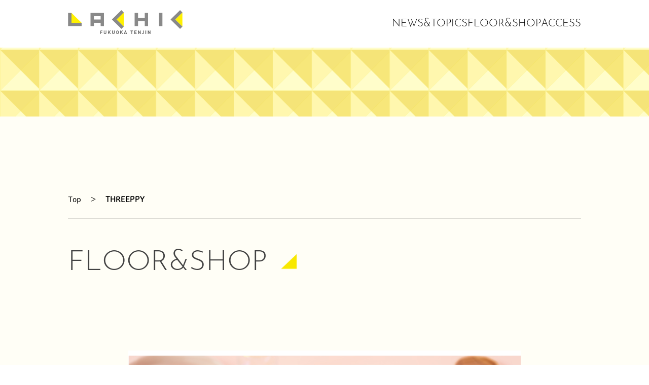

--- FILE ---
content_type: text/html; charset=UTF-8
request_url: https://lachic-fukuoka.jp/shop/threeppy/
body_size: 3793
content:
<!DOCTYPE html>
<html lang="ja">
<head>
    <!-- 公開前、Analyticsタグ設置-->
    <!-- Global site tag (gtag.js) - Google Analytics -->
<script async src="https://www.googletagmanager.com/gtag/js?id=UA-238830701-1"></script>
<script>
  window.dataLayer = window.dataLayer || [];
  function gtag(){dataLayer.push(arguments);}
  gtag('js', new Date());

  gtag('config', 'UA-238830701-1');
</script>

    <!--広告計測タグ-->
    <script async src="https://s.yimg.jp/images/listing/tool/cv/ytag.js"></script>
<script>
window.yjDataLayer = window.yjDataLayer || [];
function ytag() { yjDataLayer.push(arguments); }
ytag({"type":"ycl_cookie"});
</script>

    <meta charset="utf-8" />
    <meta name="viewport" content="width=device-width,initial-scale=1" />
    <!--<title>ラシック福岡天神</title>-->
    <meta name="description" content="ラシック福岡天神の公式サイト。福岡三越地下1階にある商業施設です。トレンドに振り回されることなく「自分（私）らしく」過ごすためのライフスタイルをご提案します。" />
    <meta name="format-detection" content="telephone=no" />

    <!--canonical(404以外のページでのcanonicalタグを表示させる設定)-->
    <link rel="canonical" href="https://lachic-fukuoka.jp/shop/threeppy/">
    <!-- favicon/webclipicon -->
    <link rel="icon" href="https://lachic-fukuoka.jp/favicon.ico" />
    <link rel="apple-touch-icon" href="https://lachic-fukuoka.jp/webclip.png" /><!-- webclip.pngはスマホのホーム画面登録用。150pxの正方形で画像作成。 -->

    <!-- ogp -->
    <meta property="og:site_name" content="ラシック福岡天神" />
    <meta property="og:url" content="https://www.lachic-fukuoka.jp/" />
    <!-- TOPページはwebsite、それ以外はarticle -->
        <meta property="og:type" content="article">
    <meta property="og:title" content="ラシック福岡天神" />
    <meta property="og:description" content="ラシック福岡天神の公式サイト。福岡三越地下1階にある商業施設です。トレンドに振り回されることなく「自分（私）らしく」過ごすためのライフスタイルをご提案します。" />
    <meta property="og:image" content="https://lachic-fukuoka.jp/wp-content/themes/Fukuoka/assets/img/ogp.jpg" />
    <meta property="og:locale" content="ja_JP" />
    <meta name="twitter:card" content="summary_large_image" /><!-- summary_large_imageは大きな画像で表示 -->
    <meta name="twitter:description" content="ラシック福岡天神の公式サイト。福岡三越地下1階にある商業施設です。トレンドに振り回されることなく「自分（私）らしく」過ごすためのライフスタイルをご提案します。" />

    <!-- css -->
    <link rel="stylesheet" href="https://lachic-fukuoka.jp/wp-content/themes/Fukuoka/assets/css/style-fukuoka.css?ver=1.0.3" />
    <link rel="stylesheet" href="https://maxcdn.bootstrapcdn.com/font-awesome/4.4.0/css/font-awesome.min.css">
    <link rel="stylesheet" href="https://cdnjs.cloudflare.com/ajax/libs/slick-carousel/1.5.9/slick.min.css">
    <link rel="stylesheet" href="https://cdnjs.cloudflare.com/ajax/libs/slick-carousel/1.5.9/slick-theme.min.css">
    <link rel="stylesheet" href="https://lachic-fukuoka.jp/wp-content/themes/Fukuoka/assets/css/add.css?ver=1.0.1" />

    <!-- js -->
	<script src="https://code.jquery.com/jquery-3.2.1.min.js"></script>
	<script type="text/javascript" src="//code.jquery.com/jquery-migrate-1.2.1.min.js"></script>
	<script type="text/javascript" src="https://cdnjs.cloudflare.com/ajax/libs/slick-carousel/1.8.1/slick.min.js"></script>
    <script src="https://lachic-fukuoka.jp/wp-content/themes/Fukuoka/assets/js/main.js?ver=1.0.1" defer></script>

    <!-- 開発環境時、必須 -->


    <!--Webフォント-->
    <script>
  (function(d) {
    var config = {
      kitId: 'cwb1ynz',
      scriptTimeout: 3000,
      async: true
    },
    h=d.documentElement,t=setTimeout(function(){h.className=h.className.replace(/\bwf-loading\b/g,"")+" wf-inactive";},config.scriptTimeout),tk=d.createElement("script"),f=false,s=d.getElementsByTagName("script")[0],a;h.className+=" wf-loading";tk.src='https://use.typekit.net/'+config.kitId+'.js';tk.async=true;tk.onload=tk.onreadystatechange=function(){a=this.readyState;if(f||a&&a!="complete"&&a!="loaded")return;f=true;clearTimeout(t);try{Typekit.load(config)}catch(e){}};s.parentNode.insertBefore(tk,s)
  })(document);
</script>
    <!--Googleフォント-->
    <link rel="preconnect" href="https://fonts.googleapis.com">
    <link rel="preconnect" href="https://fonts.gstatic.com" crossorigin>
    <link href="https://fonts.googleapis.com/css2?family=Noto+Sans+JP:wght@400;700;900&amp;display=swap" rel="stylesheet">
</head>

<header class="cc">
    <div class="l-wrapper">
        <div class="logo">
            <a href="https://lachic-fukuoka.jp">
                <img src="https://lachic-fukuoka.jp/wp-content/themes/Fukuoka/assets/img/logo.svg" alt="">
            </a>
        </div>
        <div class="menu font-03">
            <div class="item"><a href="https://lachic-fukuoka.jp/news">NEWS&TOPICS</a></div>
            <div class="item"><a href="https://lachic-fukuoka.jp/#floor-shop">FLOOR&SHOP</a></div>
            <div class="item"><a href="https://lachic-fukuoka.jp/#access">ACCESS</a></div>
        </div>
        <!--<div class="insta">
            <a href="https://www.instagram.com/lachicfukuoka/?hl=ja" target="_blank">
                <img src="https://lachic-fukuoka.jp/wp-content/themes/Fukuoka/assets/img/inst.png" alt="">
            </a>
        </div>-->
    </div>
</header>

        <div class="sub-menu font-03 sp">
            <a href="https://lachic-fukuoka.jp/news">
                <div class="sub-menu-item">
                    <div class="icon">
                        <img src="https://lachic-fukuoka.jp/wp-content/themes/Fukuoka/assets/img/new-icon.svg" alt="">
                    </div>
                    <div class="text-align-center fs-14 text">NEWS&TOPICS</div>
                </div>
            </a>
            <a href="https://lachic-fukuoka.jp/#floor-shop">
                <div class="sub-menu-item">
                    <div class="icon">
                        <img src="https://lachic-fukuoka.jp/wp-content/themes/Fukuoka/assets/img/floor-icon.svg" alt="">
                    </div>
                    <div class="text-align-center fs-14 text">FLOOR&SHOP</div>
                </div>
            </a>
            <a href="https://lachic-fukuoka.jp/#access">
                <div class="sub-menu-item">
                    <div class="icon">
                        <img src="https://lachic-fukuoka.jp/wp-content/themes/Fukuoka/assets/img/access-icon.svg" alt="">
                    </div>
                    <div class="text-align-center fs-14 text">ACCESS</div>
                </div>
            </a>
        </div>

no news--<head>
    <title>FLOOR&SHOP-ラシック福岡天神</title>
</head>

<article id="post-2049" class="post-2049 shop type-shop status-publish hentry category-daiso entry">

	<!-- <header class="entry-header alignwide">
					</header>
	<div class="entry-content">
			</div>

	<footer class="entry-footer default-max-width">
			</footer>

				 -->

	
	<body>
		<section class="news-main-visual">
		</section>
		<section class="section">
			<div class="l-wrapper">
				<div class="crumb">
					<span class="font-01"><a href="https://lachic-fukuoka.jp">Top</a></span>
					<span class="font-01">></span>
					<span class="font-01-b"><a href="">THREEPPY</a></span>
				</div>
				<div class="break-line"></div>
				<div class="title">
					<span>FLOOR&SHOP</span>
					<span><img src="https://lachic-fukuoka.jp/wp-content/themes/Fukuoka/assets/img/title.png" alt=""></span>
				</div>
			</div>
		</section>
		<section class="shop-detail">
			<div class="l-wrapper">
				<div class="content">
					<div class="shop-detail-slider">
												<div class="item">
							<img src="https://lachic-fukuoka.jp/wp-content/uploads/2023/04/THREEPPY.jpg" alt="">
						</div>
											</div>
					<div class="shop-tag">
												<div class="num cc font-02-b" style="background-color:#f19149">2</div>
						<div>
							<div class="shop-name font-02-b">THREEPPY</div>
							<div class="shop-category font-01">生活雑貨</div>
						</div>
					</div>
					<div class="shop-intro font-01 fs-18"><p>トレンドカラーで暮らしに彩りを添える「THREEPPY（スリーピー）」。<br />
“あいらしい。そして私らしい。”をコンセプトにしたブランドです。<br />
グレーやピンク、ミントなどのくすみトレンドカラーを取り入れたアクセサリー、インテリア、食器、ファッション雑貨などを取り扱います。<br />
約2,400品の約9割がオリジナル商品。今後、全商品のオリジナル化を目指しています。</p></div>
					<div class="shop-contact fs-18">
						<div class="item"></div>
												<div class="item">
							<div class="font-02-b">TEL</div>
							<div class="font-02 tel"><a href="tel:090-6206-6853" style="color:black;">090-6206-6853</a></div>
						</div>
												<div class="item">
							<div class="font-02-b">WEB</div>
							<div class="font-02">
																	<p>
																				<a href="https://www.threeppy.jp/" target="_blank">https://www.threeppy.jp/</a>
									</p>
															</div>
						</div>
													</div>
						</div>
											</div>
				</div>
			</div>
		</section>
		<section class="section">
			<div class="more-revert cc">
				<a href="https://lachic-fukuoka.jp">
					<div class="read-more font-01-b cc">TOPへ戻る</div>
				</a>
			</div>
		</section>
		<section class="section shop-news">
			<div class="shop-news-title font-02-b">SHOP NEWS</div>
			<div class="shop-news-list">
				<div class="l-wrapper">
					
					                                        
                    			
				</div>
			</div>
		</section>
	</body>

</article><!-- #post-2049 -->

<footer>
    <section class="footer">
        <div class="l-wrapper">
            <div class="intro">
                <div class="logo">
                    <img src="https://lachic-fukuoka.jp/wp-content/themes/Fukuoka/assets/img/logo.svg" alt="">
                </div>
                <div class="text">
                    <p class="font-01-b">ラシック福岡天神</p>
                    <p class="font-01">〒810-8544  福岡県福岡市中央区天神2-1-1<br>
                        福岡三越地下1階</p>
                </div>
            </div>
            <div class="int">
                <div class="comp"><a target="_blank" href="https://www.lachic.jp/index.html"><img src="https://lachic-fukuoka.jp/wp-content/themes/Fukuoka/assets/img/company-01.svg" alt=""></a></div><div class="break"></div>
                <div class="comp"><a target="_blank" href="https://www.iwataya-mitsukoshi.mistore.jp/mitsukoshi.html"><img src="https://lachic-fukuoka.jp/wp-content/themes/Fukuoka/assets/img/company-02.svg" alt=""></a></div><div class="break"></div>
                <div class="comp"><a target="_blank" href="https://www.iwataya-mitsukoshi.mistore.jp/iwataya.html"><img src="https://lachic-fukuoka.jp/wp-content/themes/Fukuoka/assets/img/company-03.svg" alt=""></a></div>
            </div>
        </div>
        <div class="right">
        <p class="font-000"><a href="https://www.imhds.co.jp/ja/index.html" target="_blank">三越伊勢丹ホールディングス</a></p>
            <p class="font-02"><a href="https://www.imhds.co.jp/ja/privacy_policy/index.html" target="_blank">プライバシーポリシー</a></p>
            <p class="font-02">Copyright © LACHIC FUKUOKA TENJIN All Rights Reserved.</p>
        </div>
    </section>

</footer>
<div class="toTop" onclick="window.scrollTo({top: 0, behavior: 'smooth'});">
    <img src="https://lachic-fukuoka.jp/wp-content/themes/Fukuoka/assets/img/toTop.svg" alt="">
</div>

</html>

--- FILE ---
content_type: text/css
request_url: https://lachic-fukuoka.jp/wp-content/themes/Fukuoka/assets/css/style-fukuoka.css?ver=1.0.3
body_size: 8209
content:
body {
  margin: auto;
  overflow-x: hidden;
}

a {
  text-decoration: none;
  color: #000;
}

a:hover {
  color: #000;
}

h1,
h2,
h3,
h4,
h5,
h6,
a,
p,
span,
em,
small,
strong,
sub,
sup,
mark,
del,
ins,
strike,
abbr,
dfn,
blockquote,
q,
cite,
code,
pre,
ol,
ul,
li,
dl,
dt,
dd,
div,
section,
article,
main,
aside,
nav,
header,
hgroup,
footer,
img,
figure,
figcaption,
address,
time,
audio,
video,
canvas,
iframe,
details,
summary,
fieldset,
form,
label,
legend,
table,
caption,
tbody,
tfoot,
thead,
tr,
th,
td {
  margin: 0;
  padding: 0;
  border: 0;
  line-height: 1;
}

.font-01 {
  font-family: dnp-shuei-mgothic-std, sans-serif;
  font-weight: 400;
  font-style: normal;
}

.font-01-b {
  font-family: dnp-shuei-mgothic-std, sans-serif;
  font-weight: 600;
  font-style: normal;
}

.font-02 {
  font-family: dnp-shuei-gothic-gin-std, sans-serif;
  font-weight: 400;
  font-style: normal;
}

.font-02-b {
  font-family: dnp-shuei-gothic-gin-std, sans-serif;
  font-weight: 600;
  font-style: normal;
}

.font-03 {
  font-family: josefin-sans, sans-serif;
  font-weight: 300;
  font-style: normal;
}

.cc {
  display: flex;
  justify-content: center;
  align-items: center;
  display: -webkit-flex;
  -webkit-justify-content: center;
  -webkit-align-items: center;
}

.hidden {
  display: none !important;
}

.text-align-center {
  text-align: center;
}

:root {
  --yellow: #ffee78;
  --gray: #424242;
}

@media screen and (min-width: 769px) {
  :root {
    --width:1366;
    --full:100vw;
  }
  .l-wrapper {
    width: calc(1080 / var(--width) * var(--full));
    margin: auto;
  }
  .sp {
    display: none;
  }
  .fs-14 {
    font-size: calc(14 / var(--width) * var(--full));
  }
  .fs-18 {
    font-size: calc(18 / var(--width) * var(--full));
  }
  .fs-24 {
    font-size: calc(24 / var(--width) * var(--full));
  }
  header {
    width: 100%;
    padding: calc(21 / var(--width) * var(--full)) calc(48 / var(--width) * var(--full));
    background-color: white;
    position: fixed;
    z-index: 999;
    box-sizing: border-box;
  }
  header .l-wrapper {
    display: flex;
    justify-content: space-between;
    align-items: center;
  }
  header .logo {
    width: calc(241 / var(--width) * var(--full));
    height: calc(58 / var(--width) * var(--full));
  }
  header .logo img {
    width: 100%;
  }
  header .menu {
    display: flex;
    justify-content: space-between;
    align-items: center;
    font-size: calc(22 / var(--width) * var(--full));
    -moz-column-gap: calc(50 / var(--width) * var(--full));
         column-gap: calc(50 / var(--width) * var(--full));
  }
  header .insta {
    width: calc(36 / var(--width) * var(--full));
    height: calc(36 / var(--width) * var(--full));
  }
  header .insta img {
    width: 100%;
  }
  .section {
    padding-top: calc(163 / var(--width) * var(--full));
    background-color: #fffef6;
  }
  .main-visual {
    width: 100%;
    height: calc(565 / var(--width) * var(--full));
    padding-top: calc(124 / var(--width) * var(--full));
    background-image: url(../img/main-bg.png);
    background-size: calc(1366 / var(--width) * var(--full)) calc(702 / var(--width) * var(--full));
    position: relative;
  }
  .main-visual .main-slider {
    width: calc(1080 / var(--width) * var(--full));
    margin-left: auto;
    margin-right: auto;
  }
  .main-visual .main-slider .item {
    width: calc(1080 / var(--width) * var(--full));
    height: calc(497 / var(--width) * var(--full));
  }
  .main-visual .main-slider .item img {
    width: 100%;
    height: 100%;
    -o-object-fit: cover;
       object-fit: cover;
  }
  .main-visual .slick-slider {
    margin-bottom: calc(24 / var(--width) * var(--full));
  }
  .main-visual .slick-slider .slick-next::before,
  .main-visual .slick-slider .slick-prev::before {
    content: "";
  }
  .main-visual .slick-slider .slick-next,
  .main-visual .slick-slider .slick-prev {
    width: calc(27 / var(--width) * var(--full));
    height: calc(49 / var(--width) * var(--full));
  }
  .main-visual .slick-slider .slick-next img,
  .main-visual .slick-slider .slick-prev img {
    width: 100%;
  }
  .main-visual .slick-slider .slick-prev {
    left: calc(-60 / var(--width) * var(--full));
  }
  .main-visual .slick-slider .slick-next {
    right: calc(-60 / var(--width) * var(--full));
  }
  .main-visual .slick-slider .slick-dots {
    bottom: 0;
  }
  .main-visual .slick-slider .slick-dots li {
    width: calc(52 / var(--width) * var(--full));
    margin: 0 calc(13 / var(--width) * var(--full));
  }
  .main-visual .slick-slider .slick-dots li button:before {
    width: calc(52 / var(--width) * var(--full));
    height: calc(7 / var(--width) * var(--full));
    content: "";
    background-color: white;
    opacity: 1;
  }
  .main-visual .slick-slider .slick-dots li.slick-active button:before {
    opacity: 1;
    background-color: #ffee78;
  }
  .main-visual .sub-menu {
    display: flex;
    justify-content: space-between;
    align-items: center;
    background-color: white;
    padding: calc(10 / var(--width) * var(--full)) 0;
  }
  .main-visual .sub-menu a {
    width: 33%;
  }
  .main-visual .sub-menu a .sub-menu-item .icon {
    width: calc(41 / var(--width) * var(--full));
    height: calc(37 / var(--width) * var(--full));
    margin: auto;
    margin-bottom: calc(8 / var(--width) * var(--full));
  }
  .main-visual .sub-menu a .sub-menu-item .icon img {
    width: 100%;
    transition: all 0.3s ease;
  }
  .main-visual .sub-menu a:nth-child(1) .sub-menu-item,
  .main-visual .sub-menu a:nth-child(2) .sub-menu-item {
    border-right: 1px solid #656565;
  }
  .main-visual .sub-menu a:hover .sub-menu-item .icon img {
    transform: scale(1.1);
  }
  .main-visual .sub-menu a:hover .sub-menu-item .text {
    color: #656565;
  }
  .introduction {
    background-color: #fffef6;
    padding-top: calc(163 / var(--width) * var(--full));
  }
  .introduction .l-wrapper {
    border-top: 1px solid #ffee78;
    border-bottom: 1px solid #ffee78;
    padding: calc(60 / var(--width) * var(--full)) 0;
    display: flex;
    justify-content: space-between;
    align-items: center;
  }
  .introduction .l-wrapper .intro-logo img {
    width: calc(241 / var(--width) * var(--full));
    height: calc(58 / var(--width) * var(--full));
  }
  .introduction .l-wrapper .intro-text {
    width: calc(632 / var(--width) * var(--full));
    line-height: 2;
  }
  .title {
    font-family: josefin-sans, sans-serif;
    font-weight: 300;
    font-style: normal;
    font-size: calc(60 / var(--width) * var(--full));
    width: auto;
    height: calc(44 / var(--width) * var(--full));
    padding-bottom: calc(64 / var(--width) * var(--full));
    color: #424242;
  }
  .title img {
    width: calc(44 / var(--width) * var(--full));
    height: calc(44 / var(--width) * var(--full));
  }
  .news {
    background-color: #fffef6;
    padding-top: calc(163 / var(--width) * var(--full));
    padding-bottom: calc(163 / var(--width) * var(--full));
  }
  .news .news-slider {
    background-color: #ffee78;
  }
  .news .news-slider .l-wrapper {
    display: flex;
    justify-content: space-between;
    align-items: center;
    width: calc(1366 / var(--width) * var(--full)) !important;
    margin: auto;
  }
  .news .slick-slider {
    margin-bottom: calc(24 / var(--width) * var(--full));
    box-sizing: initial;
  }
  .news .slick-slider .slick-next::before,
  .news .slick-slider .slick-prev::before {
    content: "";
  }
  .news .slick-slider .slick-next,
  .news .slick-slider .slick-prev {
    width: calc(68 / var(--width) * var(--full));
    height: calc(66 / var(--width) * var(--full));
    background-color: white;
    padding: calc(15 / var(--width) * var(--full)) calc(24 / var(--width) * var(--full));
    border: 1px solid var(--gray);
  }
  .news .slick-slider .slick-next img,
  .news .slick-slider .slick-prev img {
    width: 100%;
  }
  .news .slick-slider .slick-prev {
    left: calc(-35 / var(--width) * var(--full));
  }
  .news .slick-slider .slick-next {
    right: calc(-60 / var(--width) * var(--full));
  }
  .news .left-cover {
    width: calc(144 / var(--width) * var(--full));
    overflow: hidden;
    margin-right: calc(40 / var(--width) * var(--full));
    padding-top: calc(32 / var(--width) * var(--full));
  }
  .news .news-slider-back-left {
    width: calc(240 / var(--width) * var(--full));
    height: calc(412 / var(--width) * var(--full));
    overflow: hidden;
    margin-bottom: 0;
  }
  .news .news-slider-back-left .side {
    margin-left: calc(-96 / var(--width) * var(--full));
  }
  .news .news-slider-back-left .slick-prev {
    background-color: transparent !important;
    border-width: 0;
  }
  .news .news-slider-back-left .slick-slide {
    margin-left: calc(240 / var(--width) * var(--full)) !important;
  }
  .news .news-slider-back-right {
    width: calc(948 / var(--width) * var(--full));
    height: calc(412 / var(--width) * var(--full));
    padding-left: calc(144 / var(--width) * var(--full));
    padding-top: calc(32 / var(--width) * var(--full));
    margin-bottom: 0;
  }
  .news .news-slider-back-right .side {
    padding-left: calc(20 / var(--width) * var(--full)) !important;
    padding-right: calc(20 / var(--width) * var(--full)) !important;
  }
  .news .news-slider-back-right .slick-slide {
    margin-left: calc(-126 / var(--width) * var(--full)) !important;
  }
  .news .space {
    width: calc(91 / var(--width) * var(--full));
    height: calc(476 / var(--width) * var(--full));
    background-color: white;
  }
  .news .item {
    width: calc(240 / var(--width) * var(--full)) !important;
  }
  .news .item .pic {
    width: 100%;
    height: calc(240 / var(--width) * var(--full));
    overflow: hidden;
  }
  .news .item .pic img {
    width: 100%;
    height: 100%;
    -o-object-fit: cover;
       object-fit: cover;
    transition: all 0.3s ease;
  }
  .news .item .pic:hover img {
    transform: scale(1.1);
  }
  .news .item .category {
    height: calc(36 / var(--width) * var(--full));
    margin: calc(10 / var(--width) * var(--full)) 0;
    font-size: calc(14 / var(--width) * var(--full));
    line-height: 1.25;
    color: #7d7d7d;
    display: flex;
    align-items: center;
    display: -webkit-box;
    overflow: hidden;
    -webkit-line-clamp: 2;
    -webkit-box-orient: vertical;
    text-overflow: ellipsis;
  }
  .news .item .news-title {
    margin: calc(10 / var(--width) * var(--full)) 0;
    line-height: 1.25;
    font-size: calc(18 / var(--width) * var(--full));
    display: -webkit-box;
    overflow: hidden;
    -webkit-line-clamp: 2;
    -webkit-box-orient: vertical;
    text-overflow: ellipsis;
  }
  .news .item .news-date {
    font-size: calc(14 / var(--width) * var(--full));
  }
  .news .news-list .l-wrapper {
    display: flex;
    flex-wrap: wrap;
    gap: calc(40 / var(--width) * var(--full));
  }
  .news .news-list .l-wrapper.sp {
    display: none !important;
  }
  .more {
    width: calc(270 / var(--width) * var(--full));
    height: calc(54 / var(--width) * var(--full));
    padding: calc(64 / var(--width) * var(--full));
    margin: 0 auto;
  }
  .more .read-more {
    width: calc(270 / var(--width) * var(--full));
    height: calc(54 / var(--width) * var(--full));
    font-size: calc(22 / var(--width) * var(--full));
    border: 1px solid var(--gray);
    background-image: url(../img/btn-more.png);
    background-size: calc(10 / var(--width) * var(--full)) calc(18 / var(--width) * var(--full));
    background-color: var(--gray);
    background-repeat: no-repeat;
    background-position: 80% center;
    color: white;
    transition: all 0.3s ease;
  }
  .more a:hover .read-more {
    background-color: white;
    color: var(--gray);
  }
  .more-revert {
    width: calc(270 / var(--width) * var(--full));
    height: calc(54 / var(--width) * var(--full));
    padding: calc(64 / var(--width) * var(--full));
    margin: 0 auto;
  }
  .more-revert .read-more {
    width: calc(270 / var(--width) * var(--full));
    height: calc(54 / var(--width) * var(--full));
    font-size: calc(22 / var(--width) * var(--full));
    border: 1px solid var(--gray);
    background-image: url(../img/btn-more.png);
    background-size: calc(10 / var(--width) * var(--full)) calc(18 / var(--width) * var(--full));
    background-color: white;
    background-repeat: no-repeat;
    background-position: 80% center;
    color: black;
    transition: all 0.3s ease;
  }
  .more-revert a:hover .read-more {
    background-color: var(--gray);
    color: white;
  }
  .floor {
    background-color: #fffef6;
    padding-top: calc(163 / var(--width) * var(--full));
  }
  .floor .floor-map {
    margin-bottom: calc(64 / var(--width) * var(--full));
    margin-top: calc(44 / var(--width) * var(--full));
    padding: calc(45 / var(--width) * var(--full)) 0;
    background-color: white;
    position: relative;
  }
  .floor .floor-map img {
    width: 100%;
  }
  .floor .floor-map .lbl__txt {
    font-family: dnp-shuei-mgothic-std, sans-serif;
    font-weight: normal;
    font-size: 18px;
    letter-spacing: 0.08em;
    line-height: 22px;
    text-align: left;
    color: #333;
    position: absolute;
    top: -36px;
    left: 0;
  }
  .floor .shop .shop-tab {
    display: flex;
    justify-content: center;
    align-items: center;
    cursor: pointer;
  }
  .floor .shop .shop-tab .tab-item {
    width: calc(300 / var(--width) * var(--full));
    height: calc(48 / var(--width) * var(--full));
    font-size: calc(22 / var(--width) * var(--full));
    border: 1px solid transparent;
    display: flex;
  }
  .floor .shop .shop-tab .tab-item.-active {
    background-color: #ffee78;
  }
  .floor .shop .shop-tab .tab-item:last-child .mfloor {
    background: #424242;
  }
  .floor .shop .shop-tab .tab-item .mfloor {
    width: 56px;
    height: 24px;
    position: relative;
    background: #a1a1a1;
    margin-right: 20px;
  }
  .floor .shop .shop-tab .tab-item span {
    width: 100%;
    height: 100%;
    position: absolute;
    left: 50%;
    top: 50%;
    transform: translate(-50%, -50%);
    font-family: dnp-shuei-mgothic-std, sans-serif;
    font-weight: bold;
    font-size: 16px;
    letter-spacing: 0.02em;
    line-height: 26px;
    text-align: center;
    color: #fff;
  }
  .floor .shop .shop-tab a:hover .tab-item {
    border: 1px solid #ffee78;
  }
  .floor .shop .shop-list {
    border-top: 1px solid var(--gray);
    border-bottom: 1px solid var(--gray);
    padding: calc(48 / var(--width) * var(--full)) 0 calc(30 / var(--width) * var(--full));
    background-image: url(../img/floor-back.png);
    background-repeat: no-repeat;
    background-size: 100%;
    background-position: left top;
    display: flex;
    flex-wrap: wrap;
    gap: calc(35 / var(--width) * var(--full)) calc(20 / var(--width) * var(--full));
  }
  .floor .shop .shop-list .item {
    width: calc(200 / var(--width) * var(--full));
  }
  .floor .shop .shop-list .item .shop-logo {
    width: calc(200 / var(--width) * var(--full));
    height: calc(155 / var(--width) * var(--full));
    border-bottom: 1px solid #656565;
    overflow: hidden;
  }
  .floor .shop .shop-list .item .shop-logo img {
    width: 100%;
    height: 100%;
    -o-object-fit: cover;
       object-fit: cover;
    transition: all 0.3s ease;
  }
  .floor .shop .shop-list .item .shop-tag {
    padding: calc(8 / var(--width) * var(--full)) calc(16 / var(--width) * var(--full));
    background-color: white;
  }
  .floor .shop .shop-list .item .shop-tag div {
    margin-bottom: calc(8 / var(--width) * var(--full));
  }
  .floor .shop .shop-list .item .shop-tag .num {
    width: calc(22 / var(--width) * var(--full));
    height: calc(22 / var(--width) * var(--full));
    padding-top: calc(1 / var(--width) * var(--full));
    background-color: #0c958d;
    color: white;
    font-size: calc(14 / var(--width) * var(--full));
  }
  .floor .shop .shop-list .item .shop-tag .shop-name {
    font-size: calc(16 / var(--width) * var(--full));
    word-wrap: break-word;
    height: calc(30 / var(--width) * var(--full));
  }
  .floor .shop .shop-list .item .shop-tag .shop-category {
    font-size: calc(14 / var(--width) * var(--full));
  }
  .floor .shop .shop-list a:hover .shop-logo img {
    transform: scale(1.1);
  }
  .access {
    background-color: #fffef6;
    padding-top: calc(163 / var(--width) * var(--full));
  }
  .access .map {
    height: calc(370 / var(--width) * var(--full));
    padding-top: calc(64 / var(--width) * var(--full));
    padding-top: calc(64 / var(--width) * var(--full));
    padding-bottom: calc(64 / var(--width) * var(--full));
    background-image: url(../img/access.png);
    background-repeat: no-repeat;
    background-size: 100% auto;
    background-position: center;
  }
  .access .map .size {
    height: calc(350 / var(--width) * var(--full));
  }
  .access .item {
    padding: calc(48 / var(--width) * var(--full)) 0;
    border-bottom: 1px solid var(--gray);
    display: flex;
    justify-content: space-between;
  }
  .access .item .logo {
    width: calc(257 / var(--width) * var(--full));
    height: calc(62 / var(--width) * var(--full));
  }
  .access .item .logo img {
    width: 100%;
  }
  .access .item .left {
    width: 55%;
  }
  .access .item .right {
    width: 45%;
    padding-left: calc(128 / var(--width) * var(--full));
  }
  .access .item .space {
    margin-top: calc(48 / var(--width) * var(--full));
  }
  .access .item .access-point {
    width: calc(19 / var(--width) * var(--full));
    height: calc(23 / var(--width) * var(--full));
  }
  .access .item p {
    line-height: 1.75;
  }
  .access .item .transport {
    display: flex;
    justify-content: space-between;
  }
  .access .item .transport a {
    color: #3297ff;
  }
  .access .item .transport a:hover {
    color: black;
  }
  .access .item .transport.sp {
    display: none !important;
  }
  .footer-padding-top {
    padding-top: calc(163 / var(--width) * var(--full));
  }
  .official .sns {
    background-image: url(../img/main-bg.png);
    background-size: calc(1366 / var(--width) * var(--full)) calc(702 / var(--width) * var(--full));
    height: calc(172 / var(--width) * var(--full));
  }
  .official .sns .l-wrapper {
    display: flex;
    justify-content: space-between;
    align-items: center;
  }
  .official .sns .l-wrapper .title {
    margin-bottom: auto;
    padding-bottom: 0;
  }
  .official .sns .l-wrapper .social {
    display: flex;
    justify-content: space-between;
    align-items: center;
    gap: calc(57 / var(--width) * var(--full));
  }
  .official .sns .l-wrapper .social img {
    width: calc(64 / var(--width) * var(--full));
    height: calc(64 / var(--width) * var(--full));
    transition: all 0.3s ease;
  }
  .official .sns .l-wrapper .social a:hover img {
    transform: scale(1.05);
  }
  .footer .intro {
    display: flex;
    justify-content: space-evenly;
    align-items: center;
    margin-top: calc(150 / var(--width) * var(--full));
    margin-bottom: calc(150 / var(--width) * var(--full));
  }
  .footer .intro .logo {
    width: calc(257 / var(--width) * var(--full));
    height: calc(62 / var(--width) * var(--full));
  }
  .footer .intro .logo img {
    width: 100%;
  }
  .footer .intro .text p {
    line-height: 1.5;
  }
  .footer .intro .text .font-01-b {
    font-size: calc(18 / var(--width) * var(--full));
  }
  .footer .intro .text .font-01 {
    font-size: calc(16 / var(--width) * var(--full));
  }
  .footer .int {
    display: flex;
    justify-content: space-evenly;
    align-items: center;
    margin-top: calc(32 / var(--width) * var(--full));
    margin-bottom: calc(32 / var(--width) * var(--full));
  }
  .footer .int .comp {
    width: auto;
  }
  .footer .int .comp img {
    width: 100%;
  }
  .footer .int .break {
    height: calc(19 / var(--width) * var(--full));
    border-right: 1px solid #656565;
  }
  .footer .right {
    padding-top: calc(16 / var(--width) * var(--full));
    padding-bottom: calc(16 / var(--width) * var(--full));
    font-size: calc(14 / var(--width) * var(--full));
    text-align: center;
  }
  .footer .right p {
    line-height: 1.5;
  }
  .toTop {
    position: fixed;
    right: calc(32 / var(--width) * var(--full));
    bottom: calc(-60 / var(--width) * var(--full));
    width: calc(95 / var(--width) * var(--full));
    height: calc(58 / var(--width) * var(--full));
    transition: all 0.3s ease;
  }
  .toTop img {
    width: 100%;
  }
  .toTop.show {
    bottom: calc(32 / var(--width) * var(--full));
  }
  .break-line {
    width: 100%;
    border-bottom: 1px solid var(--gray);
    margin-top: calc(27 / var(--width) * var(--full));
    margin-bottom: calc(64 / var(--width) * var(--full));
  }
  .crumb {
    font-size: calc(16 / var(--width) * var(--full));
  }
  .crumb span {
    margin-right: calc(16 / var(--width) * var(--full));
    line-height: 1.5;
  }
  .news-main-visual {
    height: calc(226 / var(--width) * var(--full));
    background-image: url(../img/main-pattern.png);
    background-size: calc(82 / var(--width) * var(--full)) calc(86 / var(--width) * var(--full));
  }
  .wp-pagenavi {
    width: 100%;
    background-color: #ffee78;
    text-align: center;
    padding: calc(28 / var(--width) * var(--full));
    font-family: dnp-shuei-gothic-gin-std, sans-serif;
    font-weight: 600;
    font-style: normal;
  }
  .wp-pagenavi .pages {
    display: none;
  }
  .wp-pagenavi .previouspostslink,
  .wp-pagenavi .nextpostslink {
    border: 1px solid var(--gray);
    background-color: white;
    padding: calc(10 / var(--width) * var(--full)) calc(18 / var(--width) * var(--full));
  }
  .wp-pagenavi span,
  .wp-pagenavi a {
    margin: auto calc(18 / var(--width) * var(--full));
  }
  .shop-detail {
    background-color: #fffef6;
  }
  .shop-detail .content {
    width: calc(825 / var(--width) * var(--full));
    margin: auto;
  }



  .shop-detail .content {
    padding-top:50px;
  }


  .shop-detail .content .shop-detail-slider {
    width: 100%;
    margin-top:50px;
  }
  .shop-detail .content .shop-detail-slider .item {
    width: 100%;
  }
  .shop-detail .content .shop-detail-slider .item img {
    width: 100%;
  }
  .shop-detail .content .slick-slider {
    margin-bottom: calc(24 / var(--width) * var(--full));
  }
  .shop-detail .content .slick-slider .slick-next::before,
  .shop-detail .content .slick-slider .slick-prev::before {
    content: "";
  }
  .shop-detail .content .slick-slider .slick-next,
  .shop-detail .content .slick-slider .slick-prev {
    width: calc(27 / var(--width) * var(--full));
    height: calc(49 / var(--width) * var(--full));
  }
  .shop-detail .content .slick-slider .slick-next img,
  .shop-detail .content .slick-slider .slick-prev img {
    width: 100%;
  }
  .shop-detail .content .slick-slider .slick-prev {
    left: calc(-60 / var(--width) * var(--full));
  }
  .shop-detail .content .slick-slider .slick-next {
    right: calc(-60 / var(--width) * var(--full));
  }
  .shop-detail .content .slick-slider .slick-dots {
    bottom: 0;
  }
  .shop-detail .content .slick-slider .slick-dots li {
    width: calc(52 / var(--width) * var(--full));
    margin: 0 calc(13 / var(--width) * var(--full));
  }
  .shop-detail .content .slick-slider .slick-dots li button:before {
    width: calc(52 / var(--width) * var(--full));
    height: calc(7 / var(--width) * var(--full));
    content: "";
    background-color: white;
    opacity: 1;
  }
  .shop-detail .content .slick-slider .slick-dots li.slick-active button:before {
    opacity: 1;
    background-color: #ffee78;
  }
  .shop-detail .content .slick-slider .slick-slide {
    width: 100%;
    height: calc(640 / var(--width) * var(--full));
    overflow: hidden;
  }
  .shop-detail .content .slick-slider .slick-slide img {
    width: 100%;
    height: 100%;
    -o-object-fit: cover;
       object-fit: cover;
  }
  .shop-detail .content .shop-tag {
    display: flex;
  }
  .shop-detail .content .shop-tag .num {
    width: calc(32 / var(--width) * var(--full));
    height: calc(32 / var(--width) * var(--full));
    padding-top: calc(2 / var(--width) * var(--full));
    font-size: calc(24 / var(--width) * var(--full));
    margin-right: calc(16 / var(--width) * var(--full));
    background-color: #0c958d;
    color: white;
  }
  .shop-detail .content .shop-tag .shop-name {
    font-size: calc(28 / var(--width) * var(--full));
  }
  .shop-detail .content .shop-tag .shop-category {
    font-size: calc(20 / var(--width) * var(--full));
    margin-top: calc(16 / var(--width) * var(--full));
  }
  .shop-detail .content .shop-intro {
    margin-top: calc(32 / var(--width) * var(--full));
    text-align: justify;
    line-height: 1.75;
  }
  .shop-detail .content .shop-contact .item {
    height: calc(64 / var(--width) * var(--full));
    border-bottom: 1px solid #d2d2d2;
    display: flex;
    align-items: center;
  }
  .shop-detail .content .shop-contact .item div:first-child {
    width: 15%;
  }
  .shop-detail .content .shop-contact .item div:last-child {
    width: 85%;
  }
  .shop-detail .content .shop-contact .item div:last-child.social {
    display: flex;
    gap: calc(28 / var(--width) * var(--full));
  }
  .shop-detail .content .shop-contact .item div:last-child.social .social-link {
    width: calc(26 / var(--width) * var(--full));
    height: calc(26 / var(--width) * var(--full));
  }
  .shop-detail .content .shop-contact .item div:last-child.social .social-link img {
    width: 100%;
  }
  .shop-detail .content .shop-contact .item div:last-child a {
    color: #3297ff;
  }
  .shop-detail .content .shop-contact .item div:last-child a:hover {
    color: #000;
  }
  .shop-news {
    padding-bottom: calc(218 / var(--width) * var(--full));
  }
  .shop-news .shop-news-title {
    font-size: calc(28 / var(--width) * var(--full));
    text-align: center;
  }
  .shop-news .shop-news-list {
    background-color: #ffee78;
    margin-top: calc(64 / var(--width) * var(--full));
    padding: calc(32 / var(--width) * var(--full)) 0;
  }
  .shop-news .shop-news-list .l-wrapper {
    display: flex;
    gap: calc(41 / var(--width) * var(--full));
  }
  .shop-news .shop-news-list .item {
    width: calc(240 / var(--width) * var(--full));
  }
  .shop-news .shop-news-list .item .pic {
    width: calc(240 / var(--width) * var(--full));
    height: calc(240 / var(--width) * var(--full));
    overflow: hidden;
  }
  .shop-news .shop-news-list .item .pic img {
    width: 100%;
    height: 100%;
    -o-object-fit: cover;
       object-fit: cover;
    transition: all 0.3s ease;
  }
  .shop-news .shop-news-list .item .pic a:hover img {
    transform: scale(1.1);
  }
  .shop-news .shop-news-list .item .news-title {
    margin-top: calc(8 / var(--width) * var(--full));
    line-height: 1.5;
    display: -webkit-box;
    overflow: hidden;
    -webkit-line-clamp: 2;
    -webkit-box-orient: vertical;
    text-overflow: ellipsis;
  }
  .shop-news .shop-news-list .item .news-date {
    margin-top: calc(8 / var(--width) * var(--full));
  }
  .news-detail {
    padding-bottom: calc(163 / var(--width) * var(--full));
    background-color: #fffef6;
  }
  .news-detail .content {
    width: calc(640 / var(--width) * var(--full));
    margin: auto;
    line-height: 1.75;
    letter-spacing: calc(1 / var(--width) * var(--full));
  }
  .news-detail .content p {
    line-height: 1.75;
    margin-bottom: calc(16 / var(--width) * var(--full));
  }
  .news-detail .content img {
    width: 100%;
    height: auto;
    margin: calc(24 / var(--width) * var(--full)) auto;
  }
  .news-detail .content .shop-detail-tag {
    color: #7d7d7d;
  }
  .news-detail .content .shop-detail-title {
    font-size: calc(28 / var(--width) * var(--full));
    line-height: 1.5;
  }
  .news-detail .content .shop-detail-pic {
    width: 100%;
    margin-top: calc(24 / var(--width) * var(--full));
    margin-bottom: calc(24 / var(--width) * var(--full));
  }
  .news-detail .content .shop-detail-pic img {
    width: 100%;
  }
}
@media screen and (min-width: 1366px) {
  :root {
    --width:1366;
    --full:1366px;
  }
  .l-wrapper {
    width: calc(1080 / var(--width) * var(--full)) !important;
    margin: auto;
  }
}
@media screen and (max-width: 769px) {
  :root {
    --width:750;
    --full:100vw;
  }
  .l-wrapper {
    width: calc(622 / var(--width) * var(--full));
    margin: auto;
  }
  .l-wrapper.recruit{
    width: calc(686 / var(--width) * var(--full));
    margin:0 0 0 auto;
  }
  .pc {
    display: none;
  }
  .fs-14 {
    font-size: calc(24 / var(--width) * var(--full));
  }
  .fs-18 {
    font-size: calc(28 / var(--width) * var(--full));
  }
  .fs-24 {
    font-size: calc(24 / var(--width) * var(--full));
  }
  header {
    width: calc(100vw - 0 / var(--width) * var(--full));
    padding: calc(30 / var(--width) * var(--full)) calc(48 / var(--width) * var(--full));
    background-color: white;
    position: fixed;
    z-index: 999;
    box-sizing: border-box;
  }
  header .l-wrapper {
    display: flex;
    justify-content: space-between;
    align-items: center;
    width: calc(681 / var(--width) * var(--full));
  }
  header .logo {
    width: calc(241 / var(--width) * var(--full));
    height: calc(58 / var(--width) * var(--full));
  }
  header .logo img {
    width: 100%;
  }
  header .menu {
    display: none;
  }
  header .insta {
    width: calc(50 / var(--width) * var(--full));
    height: calc(50 / var(--width) * var(--full));
  }
  header .insta img {
    width: 100%;
  }
  .sub-menu {
    width: 100%;
    display: flex;
    justify-content: space-between;
    align-items: center;
    background-color: white;
    padding: calc(25 / var(--width) * var(--full)) 0;
    position: fixed;
    bottom: 0;
    left: 0;
    z-index: 99;
  }
  .sub-menu a {
    width: 33%;
  }
  .sub-menu a .sub-menu-item .icon {
    width: calc(42 / var(--width) * var(--full));
    height: calc(39 / var(--width) * var(--full));
    margin: auto;
    margin-bottom: calc(8 / var(--width) * var(--full));
  }
  .sub-menu a .sub-menu-item .icon img {
    width: 100%;
    transition: all 0.3s ease;
  }
  .sub-menu a:nth-child(1) .sub-menu-item,
  .sub-menu a:nth-child(2) .sub-menu-item {
    border-right: 1px solid #656565;
  }
  .sub-menu a:hover .sub-menu-item .icon img, .sub-menu a:focus .sub-menu-item .icon img {
    transform: scale(1.1);
  }
  .sub-menu a:hover .sub-menu-item .text, .sub-menu a:focus .sub-menu-item .text {
    color: #656565;
  }
  .section {
    padding-top: calc(192 / var(--width) * var(--full));
    background-color: #fffef6;
  }

  .main-visual {
    width: 100%;
    height: calc(997 / var(--width) * var(--full));
    padding-top: calc(180 / var(--width) * var(--full));
    padding-bottom: calc(40 / var(--width) * var(--full));
    background-image: url(../img/main-bg-sp.png);
    background-size: calc(750 / var(--width) * var(--full)) calc(1334 / var(--width) * var(--full));
    position: relative;
  }
  .main-visual .main-slider {
    width: 100%;
    margin-left: auto;
    margin-right: auto;
  }
  .main-visual .main-slider .item {
    width: calc(622 / var(--width) * var(--full));
    height: calc(962 / var(--width) * var(--full));
    overflow: hidden;
  }
  .main-visual .main-slider .item img {
    width: auto;
    height: 100%;
    -o-object-fit: cover;
       object-fit: cover;
  }
  .main-visual .slick-slider {
    margin-bottom: calc(24 / var(--width) * var(--full));
  }
  .main-visual .slick-slider .slick-next::before,
  .main-visual .slick-slider .slick-prev::before {
    content: "";
  }
  .main-visual .slick-slider .slick-next,
  .main-visual .slick-slider .slick-prev {
    width: calc(27 / var(--width) * var(--full));
    height: calc(49 / var(--width) * var(--full));
  }
  .main-visual .slick-slider .slick-next img,
  .main-visual .slick-slider .slick-prev img {
    width: 100%;
  }
  .main-visual .slick-slider .slick-prev {
    left: calc(-45 / var(--width) * var(--full));
  }
  .main-visual .slick-slider .slick-next {
    right: calc(-45 / var(--width) * var(--full));
  }
  .main-visual .slick-slider .slick-dots {
    bottom: 0;
  }
  .main-visual .slick-slider .slick-dots li {
    width: calc(87 / var(--width) * var(--full));
    margin: 0 calc(13 / var(--width) * var(--full));
  }
  .main-visual .slick-slider .slick-dots li button:before {
    width: calc(87 / var(--width) * var(--full));
    height: calc(9 / var(--width) * var(--full));
    content: "";
    background-color: white;
    opacity: 1;
  }
  .main-visual .slick-slider .slick-dots li.slick-active button:before {
    opacity: 1;
    background-color: #ffee78;
  }
  .main-visual .l-wrapper:nth-child(3) {
    width: 100%;
    margin-top: calc(64 / var(--width) * var(--full));
  }
  .introduction {
    background-color: #fffef6;
    padding-top: calc(192 / var(--width) * var(--full));
  }
  .introduction .l-wrapper {
    border-top: 1px solid #ffee78;
    border-bottom: 1px solid #ffee78;
    padding: calc(63 / var(--width) * var(--full)) 0;
  }
  .introduction .l-wrapper .intro-logo {
    margin-bottom: calc(56 / var(--width) * var(--full));
  }
  .introduction .l-wrapper .intro-logo img {
    width: calc(241 / var(--width) * var(--full));
    height: calc(58 / var(--width) * var(--full));
  }
  .introduction .l-wrapper .intro-text {
    width: calc(632 / var(--width) * var(--full));
    line-height: 2;
    text-align: justify;
    letter-spacing: -1px;
  }
  .title {
    font-family: josefin-sans, sans-serif;
    font-weight: 300;
    font-style: normal;
    font-size: calc(54 / var(--width) * var(--full));
    width: auto;
    height: calc(41 / var(--width) * var(--full));
    padding-bottom: calc(64 / var(--width) * var(--full));
  }
  .title img {
    width: calc(44 / var(--width) * var(--full));
    height: calc(44 / var(--width) * var(--full));
  }
  .news {
    background-color: #fffef6;
    padding-top: calc(192 / var(--width) * var(--full));
    padding-bottom: calc(163 / var(--width) * var(--full));
  }
  .news .news-list {
    width: 100%;
    background-color: #ffee78;
    padding-top: calc(58 / var(--width) * var(--full));
    padding-bottom: calc(58 / var(--width) * var(--full));
  }
  .news .news-list.-bg-white {
    background-color: white !important;
  }
  .news .l-wrapper {
    display: flex;
    flex-wrap: wrap;
    gap: calc(58 / var(--width) * var(--full));
  }
  .news .item {
    width: calc(282 / var(--width) * var(--full)) !important;
  }
  .news .item .pic {
    width: 100%;
    height: calc(282 / var(--width) * var(--full));
    overflow: hidden;
  }
  .news .item .pic img {
    width: 100%;
    height: 100%;
    -o-object-fit: cover;
       object-fit: cover;
  }
  .news .item .pic:hover img {
    transform: scale(1.1);
  }
  .news .item .category {
    height: calc(49 / var(--width) * var(--full));
    margin: calc(10 / var(--width) * var(--full)) 0;
    font-size: calc(20 / var(--width) * var(--full));
    line-height: 1.25;
    color: #7d7d7d;
    display: flex;
    align-items: center;
    display: -webkit-box;
    overflow: hidden;
    -webkit-line-clamp: 2;
    -webkit-box-orient: vertical;
    text-overflow: ellipsis;
  }
  .news .item .news-title {
    margin: calc(10 / var(--width) * var(--full)) 0;
    line-height: 1.25;
    font-size: calc(24 / var(--width) * var(--full));
    display: -webkit-box;
    overflow: hidden;
    -webkit-line-clamp: 2;
    -webkit-box-orient: vertical;
    text-overflow: ellipsis;
  }
  .news .item .news-date {
    font-size: calc(20 / var(--width) * var(--full));
  }
  .more {
    width: calc(400 / var(--width) * var(--full));
    height: calc(74 / var(--width) * var(--full));
    padding: calc(64 / var(--width) * var(--full));
    margin: 0 auto;
  }
  .more .read-more {
    width: calc(400 / var(--width) * var(--full));
    height: calc(74 / var(--width) * var(--full));
    font-size: calc(32 / var(--width) * var(--full));
    border: 1px solid var(--gray);
    background-image: url(../img/btn-more.png);
    background-size: calc(13 / var(--width) * var(--full)) calc(24 / var(--width) * var(--full));
    background-color: var(--gray);
    background-repeat: no-repeat;
    background-position: 80% center;
    color: white;
    transition: all 0.3s ease;
  }
  .more a:hover .read-more {
    background-color: white;
    color: var(--gray);
  }
  .more-revert {
    width: calc(400 / var(--width) * var(--full));
    height: calc(74 / var(--width) * var(--full));
    padding: calc(64 / var(--width) * var(--full));
    margin: 0 auto;
  }
  .more-revert .read-more {
    width: calc(400 / var(--width) * var(--full));
    height: calc(74 / var(--width) * var(--full));
    font-size: calc(32 / var(--width) * var(--full));
    border: 1px solid var(--gray);
    background-image: url(../img/btn-more.png);
    background-size: calc(13 / var(--width) * var(--full)) calc(24 / var(--width) * var(--full));
    background-color: white;
    background-repeat: no-repeat;
    background-position: 80% center;
    color: black;
    transition: all 0.3s ease;
  }
  .more-revert a:hover .read-more {
    background-color: var(--gray);
    color: white;
  }
  .floor {
    background-color: #fffef6;
    padding-top: calc(163 / var(--width) * var(--full));
  }
  .floor .floor-map {
    margin-bottom: calc(64 / var(--width) * var(--full));
    margin-top: calc(55 / var(--width) * var(--full));
    padding: calc(45 / var(--width) * var(--full));
    background-color: white;
    position: relative;
  }
  .floor .floor-map img {
    width: 100%;
  }
  .floor .floor-map .lbl__txt {
    font-family: dnp-shuei-mgothic-std, sans-serif;
    font-weight: normal;
    font-size: calc(20 / var(--width) * var(--full));
    letter-spacing: 0.08em;
    text-align: left;
    color: #333;
    position: absolute;
    top: calc(-38 / var(--width) * var(--full));
    left: 0;
  }
  .floor .shop .shop-tab {
    display: flex;
    justify-content: center;
    align-items: center;
    cursor: pointer;
  }
  .floor .shop .shop-tab .tab-item {
    width: calc(156 / var(--width) * var(--full));
    height: calc(93 / var(--width) * var(--full));
    font-size: calc(25 / var(--width) * var(--full));
    border: 1px solid transparent;
    display: flex;
    justify-content: center;
    align-items: center;
    flex-direction: column;
  }
  .floor .shop .shop-tab .tab-item.-active {
    background-color: #ffee78;
  }
  .floor .shop .shop-tab .tab-item:last-child .mfloor {
    background: #424242;
  }
  .floor .shop .shop-tab .tab-item .mfloor {
    width: calc(46 / var(--width) * var(--full));
    height: calc(24 / var(--width) * var(--full));
    margin-right: 0;
    margin-bottom: calc(12 / var(--width) * var(--full));
    background: #a1a1a1;
    position: relative;
  }
  .floor .shop .shop-tab .tab-item span {
    width: 100%;
    height: auto;
    position: absolute;
    left: 50%;
    top: 57%;
    transform: translate(-50%, -50%);
    font-family: dnp-shuei-mgothic-std, sans-serif;
    font-weight: bold;
    font-size: calc(18 / var(--width) * var(--full));
    letter-spacing: 0.02em;
    text-align: center;
    color: #fff;
  }
  .floor .shop .shop-tab a:hover .tab-item {
    border: 1px solid #ffee78;
  }
  .floor .shop-list {
    border-top: 1px solid var(--gray);
    border-bottom: 1px solid var(--gray);
    padding: calc(48 / var(--width) * var(--full)) 0;
    background-image: url(../img/floor-back-sp.png);
    background-repeat: no-repeat;
    background-size: 100%;
    background-position: left top;
  }
  .floor .shop-list.pc {
    display: none !important;
  }
  .floor .shop-list .l-wrapper {
    display: flex;
    justify-content: space-between;
    flex-wrap: wrap;
    gap: calc(35 / var(--width) * var(--full)) calc(20 / var(--width) * var(--full));
  }
  .floor .shop-list .l-wrapper .item {
    width: calc(282 / var(--width) * var(--full));
  }
  .floor .shop-list .l-wrapper .item .shop-logo {
    width: calc(282 / var(--width) * var(--full));
    height: calc(219 / var(--width) * var(--full));
    border-bottom: 1px solid #656565;
    overflow: hidden;
  }
  .floor .shop-list .l-wrapper .item .shop-logo img {
    width: 100%;
    height: 100%;
    -o-object-fit: cover;
       object-fit: cover;
    transition: all 0.3s ease;
  }
  .floor .shop-list .l-wrapper .item .shop-tag {
    padding: calc(8 / var(--width) * var(--full)) calc(16 / var(--width) * var(--full));
    background-color: white;
  }
  .floor .shop-list .l-wrapper .item .shop-tag div {
    margin-bottom: calc(8 / var(--width) * var(--full));
  }
  .floor .shop-list .l-wrapper .item .shop-tag .num {
    width: calc(30 / var(--width) * var(--full));
    height: calc(30 / var(--width) * var(--full));
    padding-top: calc(1 / var(--width) * var(--full));
    background-color: #0c958d;
    color: white;
    font-size: calc(18 / var(--width) * var(--full));
  }
  .floor .shop-list .l-wrapper .item .shop-tag .shop-name {
    font-size: calc(22 / var(--width) * var(--full));
    height: calc(42 / var(--width) * var(--full));
    word-break: break-all;
  }
  .floor .shop-list .l-wrapper .item .shop-tag .shop-category {
    font-size: calc(18 / var(--width) * var(--full));
  }
  .floor .shop-list .l-wrapper a:hover .shop-logo img {
    transform: scale(1.1);
  }
  .access {
    background-color: #fffef6;
    padding-top: calc(163 / var(--width) * var(--full));
  }
  .access .map {
    height: calc(542 / var(--width) * var(--full));
    padding-top: calc(64 / var(--width) * var(--full));
    padding-top: calc(64 / var(--width) * var(--full));
    padding-bottom: calc(64 / var(--width) * var(--full));
    background-image: url(../img/access.png);
    background-repeat: no-repeat;
    background-size: 100% 100%;
    background-position: center;
  }
  .access .map .size {
    height: calc(550 / var(--width) * var(--full));
  }
  .access .item {
    padding: calc(48 / var(--width) * var(--full)) 0;
    border-bottom: 1px solid var(--gray);
  }
  .access .item .logo {
    width: calc(290 / var(--width) * var(--full));
    height: calc(70 / var(--width) * var(--full));
  }
  .access .item .logo img {
    width: 100%;
  }
  .access .item .left {
    width: 100%;
  }
  .access .item .right {
    width: 100%;
  }
  .access .item .space {
    margin-top: calc(16 / var(--width) * var(--full));
  }
  .access .item .access-point {
    width: calc(19 / var(--width) * var(--full));
    height: calc(23 / var(--width) * var(--full));
  }
  .access .item p {
    line-height: 1.75;
  }
  .access .item .transport a {
    color: #3297ff;
  }
  .access .item .transport a:hover {
    color: black;
  }
  .access .item .transport.pc {
    display: none;
  }
  .footer-padding-top {
    padding-top: calc(163 / var(--width) * var(--full));
  }
  .official .sns {
    background-image: url(../img/main-bg-sp.png);
    background-size: calc(750 / var(--width) * var(--full)) calc(1334 / var(--width) * var(--full));
    height: calc(210 / var(--width) * var(--full));
  }
  .official .sns .l-wrapper .title {
    text-align: center;
    margin-bottom: auto;
    padding-bottom: 0;
  }
  .official .sns .l-wrapper .social {
    margin-top: calc(50 / var(--width) * var(--full));
    display: flex;
    justify-content: space-evenly;
    align-items: center;
    gap: calc(57 / var(--width) * var(--full));
  }
  .official .sns .l-wrapper .social img {
    width: calc(64 / var(--width) * var(--full));
    height: calc(64 / var(--width) * var(--full));
    transition: all 0.3s ease;
  }
  .official .sns .l-wrapper .social a:hover img {
    transform: scale(1.05);
  }
  .footer {
    padding-bottom: calc(120 / var(--width) * var(--full));
  }
  .footer .intro {
    margin-top: calc(150 / var(--width) * var(--full));
    margin-bottom: calc(150 / var(--width) * var(--full));
    text-align: center;
  }
  .footer .intro .logo {
    width: calc(290 / var(--width) * var(--full));
    height: calc(70 / var(--width) * var(--full));
    margin: auto;
  }
  .footer .intro .logo img {
    width: 100%;
  }
  .footer .intro .text {
    margin-top: calc(48 / var(--width) * var(--full));
  }
  .footer .intro .text p {
    line-height: 2;
  }
  .footer .intro .text .font-01-b {
    font-size: calc(28 / var(--width) * var(--full));
  }
  .footer .intro .text .font-01 {
    font-size: calc(28 / var(--width) * var(--full));
  }
  .footer .int {
    margin-top: calc(32 / var(--width) * var(--full));
    margin-bottom: calc(32 / var(--width) * var(--full));
  }
  .footer .int .comp {
    width: 100%;
    text-align: center;
    margin-bottom: calc(32 / var(--width) * var(--full));
  }
  .footer .int .comp a {
    width: 100%;
  }
  .footer .int .comp img {
    width: auto;
  }
  .footer .int .break {
    display: none;
  }
  .footer .right {
    padding-top: calc(16 / var(--width) * var(--full));
    padding-bottom: calc(16 / var(--width) * var(--full));
    font-size: calc(24 / var(--width) * var(--full));
    text-align: center;
  }
  .footer .right p {
    line-height: 1.5;
  }
  .toTop {
    position: fixed;
    right: calc(16 / var(--width) * var(--full));
    bottom: calc(-60 / var(--width) * var(--full));
    width: calc(95 / var(--width) * var(--full));
    height: calc(58 / var(--width) * var(--full));
    transition: all 0.3s ease;
  }
  .toTop img {
    width: 100%;
  }
  .toTop.show {
    bottom: calc(160 / var(--width) * var(--full));
  }
  .break-line {
    width: 100%;
    border-bottom: 1px solid var(--gray);
    margin-top: calc(16 / var(--width) * var(--full));
    margin-bottom: calc(26 / var(--width) * var(--full));
  }
  .crumb {
    font-size: calc(28 / var(--width) * var(--full));
  }
  .crumb span {
    margin-right: calc(16 / var(--width) * var(--full));
    line-height: 1.5;
  }
  .news-main-visual {
    height: calc(240 / var(--width) * var(--full));
    background-image: url(../img/main-pattern.png);
    background-size: calc(82 / var(--width) * var(--full)) calc(86 / var(--width) * var(--full));
  }
  .wp-pagenavi {
    font-size: calc(16 / var(--width) * var(--full));
    width: 100%;
    background-color: #ffee78;
    text-align: center;
    padding: calc(28 / var(--width) * var(--full)) calc(4 / var(--width) * var(--full));
    font-family: dnp-shuei-gothic-gin-std, sans-serif;
    font-weight: 600;
    font-style: normal;
  }
  .wp-pagenavi .pages {
    display: none;
  }
  .wp-pagenavi .previouspostslink,
  .wp-pagenavi .nextpostslink {
    border: 1px solid var(--gray);
    background-color: white;
    padding: calc(10 / var(--width) * var(--full)) calc(24 / var(--width) * var(--full));
  }
  .wp-pagenavi span,
  .wp-pagenavi a {
    margin: auto calc(15 / var(--width) * var(--full));
  }
  .shop-detail {
    background-color: #fffef6;
  }
  .shop-detail .content {
    width: 100%;
  }
  .shop-detail .content .shop-detail-slider {
    width: 100%;
  }
  .shop-detail .content .shop-detail-slider .item {
    width: 100%;
  }
  .shop-detail .content .shop-detail-slider .item img {
    width: 100%;
  }
  .shop-detail .content .slick-slider {
    margin-bottom: calc(24 / var(--width) * var(--full));
  }
  .shop-detail .content .slick-slider .slick-next::before,
  .shop-detail .content .slick-slider .slick-prev::before {
    content: "";
  }
  .shop-detail .content .slick-slider .slick-next,
  .shop-detail .content .slick-slider .slick-prev {
    width: calc(27 / var(--width) * var(--full));
    height: calc(49 / var(--width) * var(--full));
  }
  .shop-detail .content .slick-slider .slick-next img,
  .shop-detail .content .slick-slider .slick-prev img {
    width: 100%;
  }
  .shop-detail .content .slick-slider .slick-prev {
    left: calc(-45 / var(--width) * var(--full));
  }
  .shop-detail .content .slick-slider .slick-next {
    right: calc(-45 / var(--width) * var(--full));
  }
  .shop-detail .content .slick-slider .slick-dots {
    bottom: 0;
  }
  .shop-detail .content .slick-slider .slick-dots li {
    width: calc(87 / var(--width) * var(--full));
    margin: 0 calc(13 / var(--width) * var(--full));
  }
  .shop-detail .content .slick-slider .slick-dots li button:before {
    width: calc(87 / var(--width) * var(--full));
    height: calc(9 / var(--width) * var(--full));
    content: "";
    background-color: white;
    opacity: 1;
  }
  .shop-detail .content .slick-slider .slick-dots li.slick-active button:before {
    opacity: 1;
    background-color: #ffee78;
  }
  .shop-detail .content .slick-slider .slick-slide {
    width: 100%;
    height: calc(640 / var(--width) * var(--full));
    overflow: hidden;
  }
  .shop-detail .content .slick-slider .slick-slide img {
    width: 100%;
    height: 100%;
    -o-object-fit: cover;
       object-fit: cover;
  }
  .shop-detail .content .shop-tag {
    display: flex;
  }
  .shop-detail .content .shop-tag .num {
    width: calc(45 / var(--width) * var(--full));
    height: calc(45 / var(--width) * var(--full));
    padding-top: calc(2 / var(--width) * var(--full));
    font-size: calc(32 / var(--width) * var(--full));
    margin-right: calc(16 / var(--width) * var(--full));
    background-color: #0c958d;
    color: white;
  }
  .shop-detail .content .shop-tag .shop-name {
    font-size: calc(32 / var(--width) * var(--full));
  }
  .shop-detail .content .shop-tag .shop-category {
    font-size: calc(24 / var(--width) * var(--full));
    margin-top: calc(16 / var(--width) * var(--full));
  }
  .shop-detail .content .shop-intro {
    margin-top: calc(32 / var(--width) * var(--full));
    text-align: justify;
    line-height: 1.75;
  }
  .shop-detail .content .shop-contact .item {
    height: calc(64 / var(--width) * var(--full));
    border-bottom: 1px solid #d2d2d2;
    display: flex;
    align-items: center;
  }
  .shop-detail .content .shop-contact .item div:first-child {
    width: 15%;
  }
  .shop-detail .content .shop-contact .item div:last-child {
    width: 85%;
  }
  .shop-detail .content .shop-contact .item div:last-child.social {
    display: flex;
    gap: calc(32 / var(--width) * var(--full));
  }
  .shop-detail .content .shop-contact .item div:last-child.social .social-link {
    width: calc(48 / var(--width) * var(--full));
    height: calc(48 / var(--width) * var(--full));
  }
  .shop-detail .content .shop-contact .item div:last-child.social .social-link img {
    width: 100%;
  }
  .shop-detail .content .shop-contact .item div:last-child a {
    color: #3297ff;
  }
  .shop-detail .content .shop-contact .item div:last-child a:hover {
    color: #000;
  }
  .shop-news {
    padding-bottom: calc(218 / var(--width) * var(--full));
  }
  .shop-news .shop-news-title {
    font-size: calc(28 / var(--width) * var(--full));
    text-align: center;
  }
  .shop-news .shop-news-list {
    background-color: #ffee78;
    margin-top: calc(64 / var(--width) * var(--full));
    padding: calc(64 / var(--width) * var(--full)) 0;
  }
  .shop-news .shop-news-list .l-wrapper {
    display: flex;
    flex-wrap: wrap;
    gap: calc(58 / var(--width) * var(--full));
  }
  .shop-news .shop-news-list .item {
    width: calc(282 / var(--width) * var(--full));
  }
  .shop-news .shop-news-list .item .pic {
    width: 100%;
    height: calc(282 / var(--width) * var(--full));
    overflow: hidden;
  }
  .shop-news .shop-news-list .item .pic img {
    width: 100%;
    height: 100%;
    -o-object-fit: cover;
       object-fit: cover;
    transition: all 0.3s ease;
  }
  .shop-news .shop-news-list .item .pic a:hover img {
    transform: scale(1.1);
  }
  .shop-news .shop-news-list .item .news-title {
    margin-top: calc(8 / var(--width) * var(--full));
    line-height: 1.5;
    display: -webkit-box;
    overflow: hidden;
    -webkit-line-clamp: 2;
    -webkit-box-orient: vertical;
    text-overflow: ellipsis;
  }
  .shop-news .shop-news-list .item .news-date {
    margin-top: calc(8 / var(--width) * var(--full));
  }
  .news-detail {
    padding-bottom: calc(163 / var(--width) * var(--full));
    background-color: #fffef6;
  }
  .news-detail .content {
    width: 100%;
    margin: auto;
    line-height: 1.75;
    letter-spacing: calc(1 / var(--width) * var(--full));
  }
  .news-detail .content p {
    line-height: 1.75;
    margin-bottom: calc(16 / var(--width) * var(--full));
  }
  .news-detail .content img {
    width: 100%;
    height: auto;
    margin: calc(24 / var(--width) * var(--full)) auto;
  }
  .news-detail .content .shop-detail-tag {
    color: #7d7d7d;
  }
  .news-detail .content .shop-detail-title {
    font-size: calc(28 / var(--width) * var(--full));
    line-height: 1.5;
  }
  .news-detail .content .shop-detail-pic {
    width: 100%;
    margin-top: calc(24 / var(--width) * var(--full));
    margin-bottom: calc(24 / var(--width) * var(--full));
  }
  .news-detail .content .shop-detail-pic img {
    width: 100%;
  }
}

section.recruit{
  background-color: #fffef6;
}

.section.recruit {
  padding: calc(70 / var(--width) * var(--full)) 0 calc(250 / var(--width) * var(--full));
}

.section.recruit .more-revert{
  padding: calc(24 / var(--width) * var(--full));
}
.section.recruit .more-revert .read-more{
  background-position: 94% center;
}
.recruit .recruit__banner{
  display: block;
  width: calc(600 / var(--width) * var(--full));
  margin:auto;
  padding-top: calc(163 / var(--width) * var(--full));
}

.recruit .recruit__banner img{
  width:100%;
  height: 100%;
  object-fit: cover;
}

.recruit__frontview{
  width:100%;
  height: auto;
  padding-top: calc(96 / var(--width) * var(--full));
  position: relative;
  display: flex;
}
.recruit__frontview img{
  width:100%;
  /* height: 100%; */
  /* object-fit: cover; */
}

.recruit__frontview .r__title{
  width: calc(410 / var(--width) * var(--full));
  position: absolute;
  left:50%;
  top:calc(39% + 96 / var(--width) * var(--full));
  transform: translate(-50%,-50%);
}

/* * {
	-webkit-box-sizing: border-box;
	box-sizing: border-box;
} */
.section-recruit{
  padding:1px 0;
  background: #fffef6;
  padding-top: calc(163 / var(--width) * var(--full));
  padding-bottom: calc(163 / var(--width) * var(--full));


}
.section-recruit .recruit__inner{
  max-width:1080px;
  width:98%;
  margin:auto;
}
.section-recruit .recruit__inner img{
  width:100%;
  height: 100%;
  object-fit: cover;
}
.section-recruit .recruit__inner .breadcrumb{
  font-size: 16px;
  letter-spacing: 0.05em;
  line-height: 26px;
  padding-bottom: 18px;
  border-bottom: 1px solid #959595;
  text-align: left;
  color: #333;
}
.section-recruit .recruit__inner .breadcrumb a{
  color: #333;
}

.section-recruit .recruit__inner .subtitle{
  width: 298px;
  margin-top:64px;
}
.section-recruit .recruit__inner .subtitle img{
  object-fit: contain;
}

.section-recruit .recruit__inner .recruit-chk__items{
  margin-top:64px;
  background: #f8f6d0;
  width:100%;
  display: flex;
  align-items: center;
  padding-left:48px;
  -webkit-box-sizing: border-box;
	box-sizing: border-box;
}
.section-recruit .recruit__inner .recruit-chk__items ul{
  display: flex;
  align-items: center;
  padding:18px 0;
}

.section-recruit .recruit__inner .recruit-chk__items ul li{
  margin-right:35px;
  display: flex;
  align-items: center;
}
.section-recruit .recruit__inner .recruit-chk__items ul li .icon01{
  display: flex;
  width: 18px;

}
.section-recruit .recruit__inner .recruit-chk__items ul li .icon02{
  display: flex;
  width: 46px;

}
.section-recruit .recruit__inner .recruit-chk__items ul li .icon03{
  display: flex;
  width: 23px;

}
.section-recruit .recruit__inner .recruit-chk__items ul li .icon04{
  display: flex;
  width: 28px;

}
.section-recruit .recruit__inner .recruit-chk__items ul li .icon05{
  display: flex;
  width: 23px;

}
.section-recruit .recruit__inner .recruit-chk__items ul li .lbl
{
  font-family: dnp-shuei-mgothic-std, sans-serif;
  font-weight: bold;
  font-size: 16px;
  letter-spacing: 0.06em;
  line-height: 26px;
  margin-left:10px;
  text-align: left;
  color: #333;

}

.section-recruit .recruit__items{

  max-width:1100px;
  width:100%;
  margin:auto;
  margin-top:48px;
  display: flex;
  flex-wrap: wrap;
  -webkit-box-sizing: border-box;
  box-sizing: border-box;

}
.section-recruit .recruit__items img{
  width:100%;
  height: 100%;
  object-fit: cover;
}
.section-recruit .recruit__items .item__inner{
  width:20%;
  padding:0 10px;
  margin-bottom: 25px;
  -webkit-box-sizing: border-box;
  box-sizing: border-box;
}
.section-recruit .recruit__items .item__inner .item__wrapper{
  width:100%;
  cursor: pointer;
}
.section-recruit .recruit__items .item__inner .item__wrapper .shop__img{
  width:100%;
  height: 155px;
  overflow: hidden;
  background: white;
}
.section-recruit .recruit__items .item__inner .item__wrapper .shop__img img{
  transition: all 0.3s ease-in-out;
  object-fit: contain;
}

.section-recruit .recruit__items .item__inner .item__wrapper .shop__img:hover img{
  transform: scale(1.1);
}
.section-recruit .recruit__items .item__inner .item__wrapper .shop__chk__icons{
  display: flex;
  align-items: center;
  padding:10px 0;
  height: 24px;
  border-bottom: 1px solid #a9a9a9;
}
.section-recruit .recruit__items  .item__inner .item__wrapper .shop__chk__icons span{
  margin-right: 13px;
}
.section-recruit .recruit__items  .item__inner .item__wrapper .shop__chk__icons .icon01{
  width: 12px;
}
.section-recruit .recruit__items  .item__inner .item__wrapper .shop__chk__icons .icon02{
  width: 28px;
}
.section-recruit .recruit__items  .item__inner .item__wrapper .shop__chk__icons .icon03{
  width: 16px;
}
.section-recruit .recruit__items  .item__inner .item__wrapper .shop__chk__icons .icon04{
  width: 18px;
}
.section-recruit .recruit__items  .item__inner .item__wrapper .shop__chk__icons .icon05{
  width: 16px;
}

.section-recruit .recruit__items  .item__inner .item__wrapper .shop__lbl{
  font-family: dnp-shuei-mgothic-std, sans-serif;
  font-weight: bold;
  font-size: 18px;
  letter-spacing: 0.06em;
  line-height: 26px;
  margin-top:8px;
  text-align: left;
  color: #333;
}


.shop-detail .content .shop-name {
  font-family :dnp-shuei-mgothic-std, sans-serif;
  font-weight: 400;
  font-size: 36px;
  letter-spacing: 0.08em;
  line-height: 38px;
  text-align: left;
  color: #333;
}

.shop-detail .content .shop-detail__txt{
   font-family :dnp-shuei-mgothic-std, sans-serif;
  font-weight: bold;
  font-size: 20px;
  letter-spacing: 0.06em;
  line-height: 38px;
  margin-top:15px;
  text-align: left;
  color: #0c958d;

}
.shop-detail .content .recruit-table{
  width:100%;
  margin-top:75px;
}
.shop-detail .content .recruit-table table{
  width:100%;
  border-collapse: collapse;
}
.shop-detail .content .recruit-table table tr th{
  background: #f8e800;
   font-family :dnp-shuei-mgothic-std, sans-serif;
  font-weight: bold;
  font-size: 20px;
  letter-spacing: 0.04em;
  line-height: 36px;
  padding:7px 0;
  padding-left:32px;
  text-align: left;
  color: #333;
  
}
.shop-detail .content .recruit-table table tr th .icon__items{
  display: inline-flex;
  align-items: center;
  vertical-align: middle;
  margin-left:40px;
}
.shop-detail .content .recruit-table table tr th .icon__items img{
  width:100%;
  height: 100%;
  object-fit: contain;
}
.shop-detail .content .recruit-table table tr th .icon__items span{
  margin-right: 20px;
}
.shop-detail .content .recruit-table table tr th .icon__items .icon01{
  width:21px;
  display: flex;
}
.shop-detail .content .recruit-table table tr th .icon__items .icon02{
  width:49px;
  display: flex;
}
.shop-detail .content .recruit-table table tr th .icon__items .icon03{
  width:25px;
  display: flex;
}
.shop-detail .content .recruit-table table tr th .icon__items .icon04{
  width:29px;
  display: flex;
}
.shop-detail .content .recruit-table table tr th .icon__items .icon05{
  width:26px;
  display: flex;
}
.shop-detail .content .recruit-table table tr
{
  border-bottom: 1px solid #d2d2d2;
}
.shop-detail .content .recruit-table table tr:first-child
{
  border:0;
}
.shop-detail .content .recruit-table table tr.one td:first-child{
  font-weight: 300;
}
.shop-detail .content .recruit-table table tr td{
   font-family :dnp-shuei-mgothic-std, sans-serif;
  font-weight: 300;
  font-size: 18px;
  letter-spacing: 0.06em;
  line-height: 32px;
  padding:12px 0;
  text-align: left;
  color: #333;
}
.shop-detail .content .recruit-table table tr td P{
  margin:10px 0;
}
.shop-detail .content .recruit-table table tr td a.web__link{
  color:#5FB3EE;
  word-break: break-all;
}
.shop-detail .content .recruit-table table tr td:first-child{
  width:35%;
  padding-left:32px;
  font-weight: bold;
  vertical-align: top;
}



@media screen and (max-width: 1100px) {
  .section-recruit .recruit__items {
    width: 100%;
  }
}


@media screen and (max-width: 960px) {
  .section-recruit .recruit__inner .recruit-chk__items {
    padding-left: 18px;
  }
  .section-recruit .recruit__inner .recruit-chk__items ul li .lbl {
    font-size: 13px;
  }
  .section-recruit .recruit__inner .recruit-chk__items ul li {
    margin-right: 15px;
  }
  .section-recruit .recruit__items .item__inner {
    width: calc(100%/3);
  }
  .section-recruit .recruit__items .item__inner .item__wrapper .shop__img {
    width: 100%;
    height: auto;
  }
}














@media screen and (max-width: 769px) {

  .recruit .recruit__banner {
    width: 85%;
  }

  .recruit__frontview {
    padding-top: calc(120 / var(--width) * var(--full));
  }
  .recruit__frontview .r__title {
    width: calc(557 / var(--width) * var(--full));
    top:55%;
  }

  .section-recruit {
      padding-top: calc(186 / var(--width) * var(--full));
      padding-bottom: calc(200 / var(--width) * var(--full));
  }

  .section-recruit .recruit__inner {
    max-width: 1080px;
    width: calc(686 / var(--width) * var(--full));
    margin:0 0 0 auto;
  }
  .section-recruit .recruit__inner .breadcrumb {
    font-size: calc(20 / var(--width) * var(--full));
    letter-spacing: 0.05em;
    line-height: 1.6;
    padding-bottom: calc(22 / var(--width) * var(--full));
  }

  .section-recruit .recruit__inner .subtitle {
    width: calc(298 / var(--width) * var(--full));
    margin-top: calc(48 / var(--width) * var(--full));;
  }

  .section-recruit .recruit__inner .recruit-chk__items{
    width: calc(622 / var(--width) * var(--full));
    margin-top: 64rem;
  }

  .section-recruit .recruit__inner .recruit-chk__items{
    padding:calc(25 / var(--width) * var(--full)) calc(38 / var(--width) * var(--full));
    flex-wrap: wrap;
  }
  .section-recruit .recruit__inner .recruit-chk__items ul {
    display: flex;
    align-items: center;
    padding: 0;
    flex-wrap: wrap;
  }
  .section-recruit .recruit__inner .recruit-chk__items ul li {
    margin-right: 0;
    width:calc(100%/3);
    padding:calc(8 / var(--width) * var(--full)) 0;
  }

  html{
    font-size:0.1333333333333vw;
  }

  .section-recruit .recruit__inner .recruit-chk__items ul li .lbl {
    font-size: 19rem;
    letter-spacing: 0em;
    line-height: 1.5;
    margin-left: 5rem;
  }

  .section-recruit .recruit__inner .recruit-chk__items ul li .icon01 {
    display: flex;
    width: 18rem;
}
.section-recruit .recruit__inner .recruit-chk__items ul li .icon02 {
  display: flex;
  width: 46rem;
}

.section-recruit .recruit__inner .recruit-chk__items ul li .icon03 {
  display: flex;
  width: 23rem;
}
.section-recruit .recruit__inner .recruit-chk__items ul li .icon04 {
  width: 28rem;
}

.section-recruit .recruit__inner .recruit-chk__items ul li .icon05 {
  display: flex;
  width: 23rem;
}

.section-recruit .recruit__items {
  width: 670rem;
  margin: auto;
  margin-top: 56rem;
}

.section-recruit .recruit__items .item__inner {
  width: 50%;
  padding: 0 24rem;
  margin-bottom: 37rem;
}

.section-recruit .recruit__items .item__inner .item__wrapper .shop__chk__icons {
  padding: 15rem 0;
  height: 34rem;
}

.section-recruit .recruit__items .item__inner .item__wrapper .shop__chk__icons .icon01 {
  width: 17rem;
}
.section-recruit .recruit__items .item__inner .item__wrapper .shop__chk__icons span {
  margin-right: 17rem;
}
.section-recruit .recruit__items .item__inner .item__wrapper .shop__chk__icons .icon02 {
  width: 46rem;
}

.section-recruit .recruit__items .item__inner .item__wrapper .shop__chk__icons .icon03 {
  width: 22rem;
}

.section-recruit .recruit__items .item__inner .item__wrapper .shop__chk__icons .icon04 {
  width: 26rem;
}
.section-recruit .recruit__items .item__inner .item__wrapper .shop__chk__icons .icon05 {
  width: 24rem;
}
.section-recruit .recruit__items .item__inner .item__wrapper .shop__lbl {
  font-size: 22rem;
  letter-spacing: 0.06em;
  line-height: 1.6;
  margin-top: 8rem;
}

.section-recruit .recruit__items .item__inner .item__wrapper .shop__img {
  width: 100%;
  height: 220rem;
}


.shop-detail .content .shop-name {
  font-size: 32rem;
  letter-spacing: 0.08em;
  line-height: 1.5;
  text-align: left;
  color: #333;
}

.shop-detail .content {
  padding-top: 0;
}
.shop-detail .content .shop-detail__txt {
  font-size: 28rem;
  line-height: 46rem;
  margin-top: 10rem;
  text-align: justify;
  color: #0c958d;
}

.shop-detail .content .slick-slider{
  margin-top:40rem;
}

.shop-detail .content .recruit-table {
  margin-top: 56rem;
}

.shop-detail .content .recruit-table table tr th {
  font-size: 32rem;
  letter-spacing: 0.04em;
  line-height: 1.5;
  padding: 0;
  padding-left: 0;
  padding-bottom: 20rem;
  text-align: center;
  background: unset;
}

.shop-detail .content .recruit-table table tr{
  display: grid;
  border:0;
}

.shop-detail .content .recruit-table table tr td:first-child {
  width: auto;
  padding: 8rem 0;
  padding-left: 20rem;
  font-weight: bold;
  vertical-align: unset;
  background: #A1A1A1;
}

.shop-detail .content .recruit-table table tr td {
  font-size: 28rem;
  letter-spacing: 0.06em;
  line-height: 1.6;
  padding: 25rem 0;
  padding-left: 20rem;
}
.shop-detail .content .recruit-table table tr.one td:first-child {
  background: unset;
  padding:25rem 0;
}

.section.recruit .more-revert {
  padding: 32rem 0;
}

.shop-detail .content .recruit-table table tr td p{
  margin:15rem 0;
}

.shop-detail .content .recruit-table table tr th .icon__items {
  display: flex;
  align-items: center;
  justify-content: center;
  vertical-align: middle;
  margin: 30rem 0;
}

.shop-detail .content .recruit-table table tr th .icon__items .icon01 {
  width: 32rem;
}
.shop-detail .content .recruit-table table tr th .icon__items .icon02 {
  width: 60rem;
}
.shop-detail .content .recruit-table table tr th .icon__items .icon03 {
  width: 36rem;
}
.shop-detail .content .recruit-table table tr th .icon__items .icon04 {
  width: 40rem;
}
.shop-detail .content .recruit-table table tr th .icon__items .icon05 {
  width: 37rem;
}
.shop-detail .content .recruit-table table tr th .icon__items span {
  margin: 0 9rem;
}














}

--- FILE ---
content_type: text/css
request_url: https://lachic-fukuoka.jp/wp-content/themes/Fukuoka/assets/css/add.css?ver=1.0.1
body_size: 950
content:
/*NEWSアイキャッチ*/
@media screen and (min-width: 769px) {
    .news .item .pic img {
        object-fit: contain;
        background-color: #fff;
    }
}
@media screen and (max-width: 769px) {
    .news .item .pic img {
        object-fit: contain;
        background-color: #fff;
    }
}
/*SHOPロゴ*/
@media screen and (min-width: 769px) {
    .floor .shop .shop-list .item .shop-logo img {
        object-fit: contain;
        background-color: #fff;
    }
}
@media screen and (max-width: 769px) {
    .floor .shop-list .l-wrapper .item .shop-logo img {
        object-fit: contain;
        background-color: #fff;
    }
}
/*SHOP詳細*/
@media screen and (min-width: 769px) {
    .shop-detail .content .slick-slider .slick-slide img {
        object-fit: contain;
        background-color: #fff;
    }
}
@media screen and (max-width: 769px) {
    .shop-detail .content .slick-slider .slick-slide img {
        object-fit: contain;
        background-color: #fff;
    }
}
/*SHOP紐付け*/
@media screen and (min-width: 769px) {
    .shop-news .shop-news-list .item .pic img {
        object-fit: contain;
        background-color: #fff;
    }
}
@media screen and (max-width: 769px) {
    .shop-news .shop-news-list .item .pic img {
        object-fit: contain;
        background-color: #fff;
    }
}
/*TOP/区画番号*/
@media screen and (min-width: 769px){
    .floor .shop .shop-list .item .shop-tag .num {
        max-width: fit-content;
        padding: 0 calc(2 / var(--width) * var(--full)) ;
        min-width: calc(18 / var(--width) * var(--full));
        width: auto;
    }
}
@media screen and (max-width: 769px){
    .floor .shop-list .l-wrapper .item .shop-tag .num {
        max-width: fit-content;
        padding: 0 calc(1 / var(--width) * var(--full));
        min-width: calc(28 / var(--width) * var(--full));
        width: auto;
    }
}
/*SHOP詳細/区画番号*/
@media screen and (min-width: 769px) {
    .shop-detail .content .shop-tag .num {
        max-width: fit-content;
        min-width: calc(28 / var(--width) * var(--full));
        width: auto;
        padding: calc(0 / var(--width) * var(--full)) calc(2 / var(--width) * var(--full));
    }
}
@media screen and (max-width: 769px) {
    .shop-detail .content .shop-tag .num {
        max-width: fit-content;
        min-width: calc(45 / var(--width) * var(--full));
        width: auto;
    }
}

/*フッター調整*/
.font-000 {
    font-family: dnp-shuei-gothic-gin-std, sans-serif;
    font-size: 16px;
    font-weight: 700;
}

/*店舗詳細行間調整*/
.shop-detail .content .shop-intro p{
    line-height: 1.75!important;
}
.item .font-02 p {
    line-height: 1.75;
    overflow-wrap: break-word;
}
.shop-detail .content .shop-contact .item {
    height: inherit;
    padding: 12px 0;
}
/*店舗一覧背景画像*/
@media screen and (min-width: 769px){
    .floor .shop .shop-list{
        padding: calc(48 / var(--width) * var(--full)) 0 calc(22 / var(--width) * var(--full));
    }
}
/*news下余白*/
@media screen and (min-width: 769px){
    .floor {
      padding-top: 0;
    }
}
@media screen and (max-width: 769px){
    .floor {
        padding-top: 0;
  }
}

/*ppフォントサイズ*/
@media screen and (max-width: 769px){
    .footer .right{
        font-size: 12px;
    }
}
/*ショップカテゴリ表示*/
@media screen and (min-width: 769px){
    .news .item .category{
        margin: calc(10 / var(--width) * var(--full)) 0 calc(2 / var(--width) * var(--full));
        align-items: end;
        display: flex;
    }
}
@media screen and (max-width: 769px){
    .news .item .category{
        margin: calc(12 / var(--width) * var(--full)) 0 calc(2 / var(--width) * var(--full));
        align-items: end;
        display: flex;
    }
}

/**/
@media screen and (max-width: 769px) {
    .footer .int .comp{
        margin-bottom: calc(40 / var(--width) * var(--full));
    }
}


/*ページTOPカーソル*/
.toTop {
    cursor: pointer;
}

/*TOPスライダー矢印の向き_SP*/
@media screen and (max-width: 769px) {
    .main-visual .slick-slider .slick-next {
        left: auto;
        right: calc((-45/var(--width))*var(--full));
      }
      .main-visual .slick-slider .slick-prev {
        left: calc((-45/var(--width))*var(--full));
      }
}


--- FILE ---
content_type: image/svg+xml
request_url: https://lachic-fukuoka.jp/wp-content/themes/Fukuoka/assets/img/logo.svg
body_size: 1430
content:
<?xml version="1.0" encoding="UTF-8"?><svg id="_レイヤ_1" width="241" height="51" xmlns="http://www.w3.org/2000/svg" viewBox="0 0 993.78 210.95"><defs><style>.cls-1{fill:#fff100;}.cls-2{fill:#666;}.cls-3{fill:#898989;}</style></defs><g><rect class="cls-3" x="790.37" y="24.21" width="29.23" height="116.91"/><polygon class="cls-3" points="666.09 24.21 666.09 68.05 607.62 68.05 607.62 24.21 578.41 24.21 578.41 141.12 607.62 141.12 607.62 97.28 666.09 97.28 666.09 141.12 695.31 141.12 695.31 24.21 666.09 24.21"/><path class="cls-3" d="M224.19,53.44h58.44v29.23h-58.44v-29.23Zm-29.24-29.23v116.9h29.24v-29.22h58.44v29.22h29.23V24.21h-116.91Z"/><polygon class="cls-3" points="29.22 111.89 29.22 24.21 0 24.21 0 141.11 116.91 141.11 116.91 111.89 29.22 111.89"/><polygon class="cls-3" points="483.91 20.67 463.24 0 380.58 82.67 463.24 165.33 483.91 144.66 421.91 82.67 483.91 20.67"/><polygon class="cls-3" points="993.77 20.67 973.11 0 890.44 82.67 973.11 165.33 993.77 144.66 931.78 82.67 993.77 20.67"/><polygon class="cls-1" points="29.22 24.21 29.22 111.9 116.91 111.9 29.22 24.21"/><polygon class="cls-1" points="483.91 20.67 421.91 82.67 483.91 144.66 483.91 20.67"/><polygon class="cls-1" points="993.78 20.67 931.78 82.67 993.78 144.66 993.78 20.67"/></g><g><polygon class="cls-2" points="283.73 185.69 283.75 193.16 295.74 193.12 295.74 198.43 283.75 198.43 283.77 210.71 277.84 210.75 277.8 180.42 297.77 180.38 297.77 185.67 283.73 185.69"/><path class="cls-2" d="M321.3,210.95c-6.21,.02-11.14-4.23-11.14-10.62v-19.97h5.91l.02,19.71c0,3.53,2.04,5.57,5.21,5.57s5.33-2.04,5.33-5.57l-.04-19.71h5.85l.02,19.95c0,6.41-4.89,10.64-11.16,10.64"/><polygon class="cls-2" points="364.37 210.65 356.54 196.83 352.67 201.54 352.67 210.67 346.75 210.67 346.72 180.34 352.63 180.34 352.65 193.52 363.31 180.3 370.52 180.3 360.47 192.42 371.26 210.65 364.37 210.65"/><path class="cls-2" d="M393.4,210.87c-6.21,0-11.16-4.17-11.16-10.64l-.02-19.93h5.93v19.75c0,3.47,2.08,5.51,5.25,5.51s5.29-2.05,5.25-5.55l-.02-19.75h5.89l.04,19.95c0,6.43-4.93,10.66-11.16,10.66"/><path class="cls-2" d="M437.17,207.51c-2.12,2.14-4.74,3.32-8.19,3.33-3.44,0-6.05-1.2-8.21-3.33-3.05-3.07-2.96-6.85-2.98-12.08,0-5.25-.1-9.05,2.96-12.1,2.16-2.14,4.77-3.32,8.21-3.32,3.46-.02,6.05,1.18,8.19,3.32,3.08,3.05,3.01,6.85,3.01,12.08,.04,5.25,.08,9.03-2.99,12.1m-4.41-20.63c-.84-.96-2.16-1.6-3.8-1.6s-2.98,.66-3.81,1.6c-1.18,1.3-1.41,2.71-1.41,8.55s.26,7.23,1.44,8.53c.84,.96,2.2,1.58,3.82,1.58s2.95-.62,3.79-1.62c1.2-1.28,1.52-2.67,1.5-8.51,0-5.81-.34-7.25-1.52-8.53"/><polygon class="cls-2" points="469.82 210.55 462.03 196.73 458.1 201.43 458.1 210.55 452.21 210.55 452.17 180.24 458.06 180.24 458.08 193.4 468.78 180.24 475.99 180.2 465.97 192.3 476.73 210.51 469.82 210.55"/><path class="cls-2" d="M505.42,210.49l-1.82-5.35-10.72,.02-1.84,5.35h-6.21l11.02-30.31,4.61-.04,11.12,30.33h-6.17Zm-7.07-21.37l-3.82,11.06,7.53-.02-3.71-11.04Z"/><polygon class="cls-2" points="556 185.41 556.04 210.43 550.14 210.47 550.11 185.41 542.17 185.41 542.17 180.12 563.95 180.1 563.95 185.41 556 185.41"/><polygon class="cls-2" points="575.59 210.45 575.57 180.1 595.54 180.08 595.54 185.35 581.49 185.37 581.51 192.46 593.46 192.46 593.46 197.73 581.51 197.79 581.51 205.12 595.54 205.12 595.54 210.39 575.59 210.45"/><polygon class="cls-2" points="626.09 210.37 614.05 191.78 614.07 210.37 608.14 210.37 608.1 180.04 613.41 180.04 625.44 198.61 625.39 180.04 631.32 180.04 631.37 210.37 626.09 210.37"/><path class="cls-2" d="M647.92,210.59c-3.28,.02-5.51-.84-7.79-3.07l3.93-3.91c.94,.98,1.88,1.68,3.86,1.68,2.92,0,4.77-1.68,4.77-5.17l-.02-20.11h5.91l.02,20.37c0,6.69-5.07,10.22-10.68,10.22"/><polygon class="cls-2" points="672.12 210.31 672.1 180 677.97 180 678.03 210.31 672.12 210.31"/><polygon class="cls-2" points="710.68 210.29 698.68 191.7 698.7 210.29 692.77 210.29 692.75 179.94 698 179.94 710.04 198.51 710.02 179.94 715.95 179.92 715.97 210.27 710.68 210.29"/></g></svg>

--- FILE ---
content_type: image/svg+xml
request_url: https://lachic-fukuoka.jp/wp-content/themes/Fukuoka/assets/img/floor-icon.svg
body_size: 540
content:
<?xml version="1.0" encoding="UTF-8"?><svg id="_レイヤー_2" xmlns="http://www.w3.org/2000/svg" viewBox="0 0 77.51 66.49"><defs><style>.cls-1{fill:#fff;}.cls-2{fill:#333;}</style></defs><g id="_レイヤー_2-2"><g><path class="cls-1" d="M38.76,65.49c-.32,0-.65-.08-.93-.23L2.07,46.45c-.67-.35-1.07-1.01-1.07-1.77,0-.76,.4-1.42,1.07-1.77L37.83,24.1c.29-.15,.61-.23,.93-.23s.65,.08,.93,.23l35.76,18.81c.67,.35,1.07,1.01,1.07,1.77,0,.76-.4,1.42-1.07,1.77l-35.76,18.81c-.29,.15-.61,.23-.93,.23Z"/><path class="cls-2" d="M38.76,24.87c.16,0,.32,.04,.47,.11l35.76,18.81c.48,.25,.53,.7,.53,.89s-.05,.63-.53,.88l-35.76,18.81c-.14,.08-.3,.11-.47,.11s-.32-.04-.47-.11L2.53,45.57c-.48-.25-.53-.7-.53-.88s.05-.63,.53-.89L38.29,24.99c.14-.08,.3-.11,.47-.11m0-2c-.48,0-.96,.11-1.4,.34L1.6,42.03c-2.14,1.12-2.14,4.19,0,5.31l35.76,18.81c.44,.23,.92,.34,1.4,.34s.96-.11,1.4-.34l35.76-18.81c2.14-1.12,2.14-4.19,0-5.31L40.15,23.22c-.44-.23-.92-.34-1.4-.34h0Z"/></g><g><path class="cls-1" d="M38.76,54.06c-.32,0-.65-.08-.93-.23L2.07,35.02c-.67-.35-1.07-1.01-1.07-1.77,0-.76,.4-1.42,1.07-1.77L37.83,12.67c.29-.15,.61-.23,.93-.23s.65,.08,.93,.23l35.76,18.81c.67,.35,1.07,1.01,1.07,1.77,0,.76-.4,1.42-1.07,1.77l-35.76,18.81c-.29,.15-.61,.23-.93,.23Z"/><path class="cls-2" d="M38.76,13.44c.16,0,.32,.04,.47,.11l35.76,18.81c.48,.25,.53,.7,.53,.89s-.05,.63-.53,.89l-35.76,18.81c-.14,.08-.3,.11-.47,.11s-.32-.04-.47-.11L2.53,34.13c-.48-.25-.53-.7-.53-.89s.05-.63,.53-.89L38.29,13.55c.14-.08,.3-.11,.47-.11m0-2c-.48,0-.96,.11-1.4,.34L1.6,30.59c-2.14,1.12-2.14,4.19,0,5.31l35.76,18.81c.44,.23,.92,.34,1.4,.34s.96-.11,1.4-.34l35.76-18.81c2.14-1.12,2.14-4.19,0-5.31L40.15,11.78c-.44-.23-.92-.34-1.4-.34h0Z"/></g><g><path class="cls-1" d="M38.76,42.62c-.32,0-.65-.08-.93-.23L2.07,23.58c-.67-.35-1.07-1.01-1.07-1.77,0-.76,.4-1.42,1.07-1.77L37.83,1.23c.29-.15,.61-.23,.93-.23s.65,.08,.93,.23l35.76,18.81c.67,.35,1.07,1.01,1.07,1.77,0,.76-.4,1.42-1.07,1.77l-35.76,18.81c-.29,.15-.61,.23-.93,.23Z"/><path class="cls-2" d="M38.76,2c.16,0,.32,.04,.47,.11l35.76,18.81c.48,.25,.53,.7,.53,.89s-.05,.63-.53,.89l-35.76,18.81c-.14,.08-.3,.11-.47,.11s-.32-.04-.47-.12L2.53,22.7c-.48-.25-.53-.7-.53-.89s.05-.63,.53-.89L38.29,2.11c.14-.08,.3-.11,.47-.11m0-2c-.48,0-.96,.11-1.4,.34L1.6,19.16c-2.14,1.12-2.14,4.19,0,5.31l35.76,18.81c.44,.23,.92,.35,1.4,.35s.96-.12,1.4-.35l35.76-18.81c2.14-1.12,2.14-4.19,0-5.31L40.15,.34c-.44-.23-.92-.34-1.4-.34h0Z"/></g></g></svg>

--- FILE ---
content_type: image/svg+xml
request_url: https://lachic-fukuoka.jp/wp-content/themes/Fukuoka/assets/img/company-02.svg
body_size: 7829
content:
<?xml version="1.0" encoding="UTF-8"?><svg id="_レイヤー_1" width="151" height="31" xmlns="http://www.w3.org/2000/svg" viewBox="0 0 411 85.08"><defs><style>.cls-1{fill:#df0011;}</style></defs><polygon class="cls-1" points="131.34 16.68 133.13 19.81 142.6 37.6 147.97 37.6 159.5 16.32 159.5 38.22 165.13 38.22 165.13 10.15 158.52 10.15 146.27 32.77 134.2 10.15 127.5 10.15 127.5 24.1 127.5 38.31 131.34 38.31 131.34 16.68 131.34 16.68"/><path class="cls-1" d="M84.86,39.07l-.18-1.83-.25-1.8-.32-1.76-.65-2.62-.14-.4-.07-.4-.57-1.69-.61-1.65-.68-1.65-1.58-3.2-.9-1.55-.97-1.55-1.04-1.51-1.12-1.47-1.22-1.48-1.29-1.44-1.44-1.44-1.4-1.26-1.37-1.15-1.37-1.04-2.7-1.8-1.29-.79-2.55-1.33-2.48-1.12-2.41-.9-2.34-.72-2.27-.54-2.16-.43-1.04-.15-.25-.07-.11-.07h-.5l-2.05-.18-2.02-.07h-1.94l-1.87,.07-1.8,.18-1.76,.21-1.69,.33-1.65,.36-2.34,.65-1.51,.47-2.91,1.15-2.81,1.33-2.62,1.48-1.22,.75-2.37,1.69-2.2,1.8-2.09,1.94-1.87,1.98-1.55,1.83-1.26,1.73-1.11,1.62-1.37,2.19-1.94,3.99-.47,1.11-.79,2.12-.61,1.87-.79,3.09-.25,1.26-.32,2.19-.18,1.65-.14,2.52-.04,2.52,.11,1.87,.18,1.83,.25,1.83,.54,2.74,.72,2.7,.58,1.76,1.01,2.62,.79,1.73,.86,1.72,.97,1.73,1.08,1.69,1.19,1.69,1.33,1.69,1.44,1.65,1.58,1.65,1.65,1.55,1.62,1.37,1.62,1.22,1.58,1.08,1.58,.97,1.58,.9,1.55,.79,3.09,1.33,3.06,1.05,3.02,.75,1.47,.32,1.47,.25,2.88,.33,1.44,.11,2.84,.04,1.4-.04,2.77-.22,2.05-.29,2.73-.54,2.66-.72,1.3-.4,2.62-.97,1.3-.58,1.87-.9,2.52-1.4,1.22-.76,2.45-1.69,2.37-1.91,1.19-1.08,1.11-1.08,1.08-1.15,1.98-2.3,1.73-2.3,1.48-2.27,1.26-2.23,1.04-2.19,.9-2.16,.72-2.09,.61-2.08,.72-3.06,.36-2.02,.25-1.98,.14-1.94,.07-1.91-.04-1.91-.11-1.87h0Zm-8.56,4.5l-.25,2.88-.32,2.09-.25,1.37-.68,2.66-.43,1.29-1.04,2.59-.61,1.26-1.37,2.48-1.15,1.76-1.29,1.72-2.01,2.27-1.08,1.08-2.16,1.91-2.12,1.58-2.01,1.26-.97,.58-1.94,.97-1.87,.79-1.83,.61-1.76,.54-1.73,.39-1.66,.33-1.62,.22-1.55,.14-3.06,.04-1.4-.07-1.37-.11-1.33-.18-1.3-.21-1.26-.25-2.41-.65-1.11-.36-2.23-.83-2.09-.97-1.94-1.11-1.83-1.19-1.69-1.26-1.62-1.33-1.47-1.4-1.26-1.33-1.12-1.33-.94-1.22-.83-1.15-1.26-2.09-1.4-2.77-.9-2.27-.79-2.62-.47-1.98-.29-1.48-.25-2.23-.11-2.23-.04-2.19,.25-2.95,.21-1.44,.29-1.44,.32-1.4,.83-2.8,1.12-2.77,1.37-2.7,.79-1.33,.9-1.33,.97-1.33,1.01-1.29,1.19-1.3,1.26-1.26,1.22-1.15,1.26-1.04,1.26-.97,1.26-.86,1.22-.76,2.45-1.33,2.45-1.08,2.37-.83,1.19-.36,2.34-.54,2.3-.36,1.12-.11,2.27-.15,2.77,.07,2.16,.22,3.13,.58,3.09,.86,2.05,.75,2.02,.9,1.98,1.04,1.94,1.19,.93,.65,1.91,1.47,1.87,1.69,1.76,1.83,1.51,1.8,1.3,1.8,.58,.86,1.04,1.73,1.26,2.55,.68,1.69,.61,1.65,.68,2.41,.36,1.58,.29,1.55,.18,1.55,.18,2.98v1.47h0Z"/><path class="cls-1" d="M298.78,28.3l.72,1.97,.72,1.34,.98,1.34,1.25,1.25,1.25,1.07,1.25,.8,1.25,.63,2.41,.89,3.49,.8,2.24,.18,3.22-.18,2.06-.36,2.32-.62,1.7-.62,1.88-.98,1.88-1.34,1.7-1.7,.8-1.16,.8-1.34,.63-1.61,.36-1.52,.27-1.7,.09-1.52-.09-1.7-.45-2.24-.54-1.79-.62-1.25-.81-1.25-.9-1.16-1.16-1.07-2.24-1.61-1.43-.72-1.7-.71-1.88-.54-1.79-.36-1.7-.18-1.43-.09-1.79,.09-2.59,.36-2.5,.71-2.15,.89-1.88,1.07-1.61,1.25-1.34,1.34-.98,1.25-.72,1.16-.36,.8-.36,1.07-.45,1.52-.18,1.07-.18,1.25v2.33l.27,1.7,.27,1.16h0Zm5.01-4.92l.18-1.43,.27-.98,.72-1.88,.45-.89,1.34-1.79,1.79-1.52,1.7-1.07,1.61-.62,1.61-.36,2.15-.09,1.7,.18,1.43,.36,1.34,.54,1.34,.8,1.25,.98,1.16,1.16,.9,1.25,1.16,2.33,.45,2.23,.09,2.14-.09,.98-.45,1.88-.81,1.79-1.16,1.7-1.52,1.52-1.52,1.16-1.43,.72-1.34,.45-1.16,.27-1.25,.18h-.99l-1.16-.09-1.52-.36-1.16-.36-1.61-.81-1.34-.98-1.16-1.07-1.34-1.7-.8-1.7-.45-1.34-.36-1.97v-1.61h0Z"/><polygon class="cls-1" points="212.52 21.33 213.32 22.49 214.39 23.56 215.55 24.37 217.25 24.99 218.42 25.17 230.04 25.89 231.11 26.33 231.65 26.78 232.54 27.76 232.99 28.84 233.08 29.91 232.99 30.89 232.54 31.88 231.82 32.86 230.84 33.67 229.86 34.02 227.89 34.29 212.34 34.29 212.34 37.96 231.65 37.96 232.27 37.87 232.63 37.78 233.17 37.6 233.79 37.33 234.42 36.97 234.95 36.62 235.76 35.99 236.92 34.74 237.73 33.49 238.26 32.24 238.53 30.98 238.62 29.64 238.53 28.48 238.26 27.32 237.46 25.62 236.56 24.46 235.58 23.56 234.51 22.85 233.43 22.4 231.29 21.95 219.94 21.24 219.49 21.15 219.04 20.97 218.59 20.7 218.24 20.34 217.7 19.54 217.34 18.74 217.25 17.93 217.43 17.12 217.7 16.32 218.15 15.51 218.86 14.8 219.58 14.35 220.47 14.09 221.1 14 236.29 14 236.29 10.15 218.42 10.15 217.7 10.24 217.34 10.33 217.07 10.42 216.45 10.69 215.82 11.05 214.84 11.67 213.95 12.48 213.14 13.37 212.34 14.71 211.8 16.5 211.71 17.57 211.71 18.91 212.07 20.17 212.52 21.33 212.52 21.33"/><polygon class="cls-1" points="193.38 38.22 198.92 38.22 198.92 14 209.47 14 209.47 10.15 182.65 10.15 182.65 14 193.38 14 193.38 38.22 193.38 38.22"/><polygon class="cls-1" points="178.63 34.47 178.63 10.15 173.09 10.15 173.09 38.22 178.63 38.22 178.63 34.47 178.63 34.47"/><polygon class="cls-1" points="244.43 33.49 245.15 34.56 246.13 35.54 247.2 36.35 249.26 37.33 251.13 37.87 253.37 38.31 257.39 38.58 259.36 38.49 263.12 38.04 264.99 37.51 266.78 36.88 268.57 35.9 270.27 34.2 270.8 33.4 271.61 31.7 272.05 30 272.05 15.61 272.05 10.06 266.6 10.06 266.6 25.26 266.6 29.29 266.24 30.54 265.8 31.52 265.17 32.5 264.28 33.31 263.38 33.93 262.49 34.38 260.7 35.01 258.91 35.36 257.12 35.36 255.6 35.27 254 34.92 252.48 34.29 250.96 33.49 250.24 32.77 249.26 31.34 248.72 30 248.63 29.46 248.63 10.06 243.09 10.06 243.09 29.19 243.45 31.34 244.43 33.49 244.43 33.49"/><polygon class="cls-1" points="298.7 38.04 282.07 23.38 297.27 10.06 289.49 10.06 274.29 23.47 290.38 38.04 298.7 38.04 298.7 38.04"/><polygon class="cls-1" points="373.35 25.08 392.03 25.08 392.03 37.96 397.75 37.96 397.75 9.88 392.03 9.88 392.03 21.15 373.43 21.15 373.43 9.88 367.71 9.88 367.71 37.96 373.35 37.96 373.35 25.08 373.35 25.08"/><polygon class="cls-1" points="336.63 21.33 337.44 22.49 338.51 23.56 339.67 24.37 341.37 24.99 342.53 25.17 354.15 25.89 355.23 26.33 355.76 26.78 356.66 27.76 357.1 28.84 357.19 29.91 357.1 30.89 356.66 31.88 355.94 32.86 354.96 33.67 353.97 34.02 352.01 34.29 336.45 34.29 336.45 37.96 355.76 37.96 356.39 37.87 356.75 37.78 357.28 37.6 357.91 37.33 358.53 36.97 359.07 36.62 359.87 35.99 361.04 34.74 361.84 33.49 362.38 32.24 362.65 30.98 362.73 29.64 362.65 28.48 362.38 27.32 361.57 25.62 360.68 24.46 359.7 23.56 358.62 22.85 357.55 22.4 355.4 21.95 344.05 21.24 343.6 21.15 343.16 20.97 342.71 20.7 342.35 20.34 341.82 19.54 341.46 18.74 341.37 17.93 341.55 17.12 341.82 16.32 342.26 15.51 342.98 14.8 343.69 14.35 344.59 14.09 345.21 14 360.41 14 360.41 10.15 342.53 10.15 341.82 10.24 341.46 10.33 341.19 10.42 340.56 10.69 339.94 11.05 338.95 11.67 338.06 12.48 337.26 13.37 336.45 14.71 335.92 16.5 335.83 17.57 335.83 18.91 336.18 20.17 336.63 21.33 336.63 21.33"/><polygon class="cls-1" points="410.97 34.21 410.97 9.9 405.43 9.9 405.43 37.97 410.97 37.97 410.97 34.21 410.97 34.21"/><path class="cls-1" d="M72.88,34.32l-.18-.32-.25-.33-1.26-1.15-.61-.65-.5-.61-.65-.9-.25-.29-.61-.36-.29-.11-.61-.15h-2.52l-2.48,.11-4.21,.36-.43-.14-.18-.29-.07-.29-.29-2.34-.32-3.41,.04-1.12,.18-1.11,.32-1.12,.18-1.11,.04-.54-.18-1.08-.18-.5-.65-1.08-.9-1.08-1.04-1-1.04-.83-1.55-.97-.5-.25-1.01-.36-1.01-.25-1.01,.04-.5,.11-.5,.22-.5,.33-.47,.4-.72,.97-.47,.93-.29,.97-.4,1.94-.14,1.9,.04,1.87,.07,.22,.18,.22,.43,.11,.9,.07,.43,.07,.43,.22,.18,.18,.14,.22,.4,3.63,.54,4.35v.83l-.14,.18-.4,.11-.58,.04-.18-.07-.07-.07-.11-.39-.11-.18-.36-.4-.79-.58-1.19-.61-1.19-.29-.79-.07-.4,.04-.76,.21-.36,.15-.75,.43-1.11,.79-.72,.72-.61,1.15-1.8,.39-.18-.07-.11-.18,.11-1.8,.04-.18,.07-.14,.14-.14,1.4-.68,1.37-.83,.68-.51,.68-.58,.68-.65,.25-.33,.29-.65,.11-.65,.03-1.33-.11-1.3-.29-1.55-.29-.61-.22-.29-.29-.25-.58-.25h-1.22l-1.62,.29-.29-.21-.04-.58,.11-.58,.04-1.15-.07-1.15-.22-1.12-.22-.54-.32-.54-.4-.54-.54-.5-.25-.18-.54-.25-.5-.18-.5-.11h-2.08l-1.01,.14-1.01,.4-.97,.58-.97,.65-.94,.76-.94,.86-.86,.9-1.55,1.83-.29,.43-.29,.65,.07,.32,.21,.18,.86,.36,.58,.43,.25,.4,.25,.58,.14,1.22v.39l-.07,.18-.18,.14-.79,.18-2.3,.29-.9,.04-.07-.07-.04-.18,.18-.72-.11-.36-.11-.14-.32-.04-.68,.29-.68,.36-1.37,.86-.65,.54-1.08,1.26-.36,.61-.29,.61-.43,1.22-.14,.58-.18,1.15,.04,1.65,.11,.54,.36,1,.25,.5,.32,.5,.47,.47,.68,.5,.47,.18,.47,.11,.94,.04,1.8-.5,1.69-.61,1.58-.61,1.08-.07,.36,.07,.32,.15,.25,.33,.03,.68-.07,.47-.07,.14-.32,.21-5.07,2.02-.94,.25-.9,.18h-.83l-.39-.07-.36-.14-.36-.21-.29-.36-.11-.32-.07-.94-.04-.14-.11-.11-.29,.04-.58,.36-.54,.4-1.01,.93-.79,.9-1.08,1.58-.65,1.19-.4,.86-.25,.65-.21,1.01-.04,1.04,.14,1.01,.18,.68,.29,.68,.18,.33,.25,.33,.33,.32,.32,.25,.33,.18,.97,.25h1.33l1.33-.18,1.33-.25,1.33-.36h.32l.14,.07-.04,.14-.61,.65-.58,.97-.43,1.33-.11,.65-.04,.65,.11,.97,.14,.65,.25,.65,.32,.65,.47,.65,.32,.25,.32,.14,.79,.18,.14,.11-.14,.11-1.3,.18-1.29-.07-.29,.14-.25,.25-.29,.61-.18,.61-.11,1.26,.18,1.26,.43,1.26,.29,.61,.36,.61,.93,1.26,1.22,1.22,1.22,1.04,.61,.47,.61,.32,.61,.25,.61,.11,.9-.04,1.83-.72,1.22-.43,1.22-.33,1.19-.25,1.19-.15,1.76,.04,1.19,.21,1.15,.33,1.19,.5,.57,.29,1.19,.75,1.15,.87,1.15,.93,1.15,.79,1.15,.65,1.15,.5,1.15,.4,1.15,.32,1.69,.29,1.12,.07,2.23-.11,1.12-.14,2.77-.68,2.19-.79,1.08-.5,2.16-1.19,1.08-.68,2.16-1.62,2.12-1.8,1.12-1.08,.04-.11-.04-.11h-.25l-1.15,.54-.11-.04-.07-.11,.21-.22,1.04-.68,1.04-.75,.5-.47,.14-.22-.14-.04-1.04,.57-.76,.29-.07-.11v-.1l.21-.22,1.51-1.01,.69-.68-1.22,.61-1.01,.36-.11-.04-.04-.11,.18-.25,2.77-2.01,.18-.21,.04-.11-.07-.07-.25,.11-2.02,1.29-.97,.5-.97,.43-.97,.36-.32-.03-.04-.11,.97-.58,1.94-1.04,1.94-1.22,1.4-.97,.18-.18,.04-.11-.22,.04-.94,.5-1.91,.9-1.15,.43-.22-.03-.04-.11,.18-.22,2.81-1.51,1.83-1.08,.33-.29-.07-.07-2.74,1.19-1.8,.54-.54,.03-.11-.11,.11-.21,3.56-1.51,1.76-.86,.29-.29-.58,.14-1.73,.61-1.73,.47-2.12,.5-.58,.04-.18-.04-.36-.36-.18-.4-.83-2.52-.03-.4,.25-.36,1.65-1.08,1.65-1.19,1.62-1.22,1.62-1.3,.75-.76,.22-.4,.29-.79,.14-.79,.07-.79-.11-1.58-.11-.4-.18-.4-.25-.36-.36-.36-.76-.5-.75-.39-.75-.29-.76-.21-1.51-.25-1.51-.11-.54,.15-.18,.18-.07,.18v.36l.18,.54v.36l-.18,.36-.5,.72-.65,.72-.72,.65-.36,.25-.25,.04-.07-.07-.21-.72-.94-4.39,.04-.36,.18-.15,.36-.07h2.88l1.4,.07,1.4,.15,1.37,.18,1.37,.25,1.37,.04,.65-.07,.65-.18,.65-.25,.65-.47,.47-.65,.22-.65,.11-.65-.04-1.3-.18-.65h0Zm-39.93,7.7l.86-.21,3.92-.65,.29,.04,.11,.07,.07,.25,.11,2.16v.97l-.11,.14-.14-.04-.5-.65-.58-.58-.5-.4-.43-.29-.79-.36-.57-.14-1.55-.22-.18-.04v-.07h0Zm-8.16,5.68l.07-.5,.11-.47,.22-.47,.25-.43,.83-.82,.83-.5,.79-.32,1.47-.5,1.29-.22,.54,.04-.58,1.15-.36,.94-.5,.79-.72,.68-.61,.47-.54,.36-.97,.54-.72,.29-.54,.07-.4-.03-.29-.07-.18-.21v-.76h0Zm1.69,5.68l-.32,.61-.07,.22-.14,.18-.36,.25-.25,.07h-.22l-.15-.11-.11-.25,.04-.25,.43-.86,1.04-1.66,.5-.72,1.12-1.37,.54-.58,.54-.5,.5-.4,.11-.04,.11,.07,.04,.22-.43,.94-.54,.83-1.08,1.44-1.29,1.9h0Zm.54,1.05l-.07-.11,.04-.11,.32-.54,.83-1.04,.83-.9,.79-.72,.36-.18,.14,.04,.07,.14-.76,1.26-.5,.94-.58,1.3-1.47-.07h0Zm3.96,.03l-.11,.25-.22,.18-1.08-.14-.5-.15v-.18l.32-.47,.76-.86,1.22-1.18,.14-.08,.11,.11v.29l-.29,1.12-.36,1.11h0Zm1.73,.68l-.11,.15-.14,.07-.54-.11-.5-.21v-.07l.07-.18,.65-.79,.61-.68,.54-.54,.25-.15,.22,.11v.21l-.14,.43-.9,1.76h0Zm1.4,.18l-.36,.36h-.22l-.11-.11,.04-.11,.32-.72,.72-1.3,.36-.47h.21l.18,.07,.07,.07v.18l-.68,1.22-.54,.79h0Zm4.39,1.04l-.11,.25-.22,.15h-.47l-2.45-.47-.61-.22-.07-.11,.04-.11,1.8-1.91,.5-.47,.25-.11,.5-.03,.47,.11,.21,.14,.14,.22v2.55h0Zm8.06-16.08v-.11l.15-.25,.11-.11,.5-.11,2.09-.25h.47l.18,.22,.9,4.03,1.08,4.39,.04,.32-.14,.15-.32,.07h-.65l-.47-.18-.21-.29-.07-.29-.04-.62,.07-.72-.07-.15h-.29l-.54,.33-.54,.47-.47,.5-.36,.5-.47,.97-.32,.94-.36,1.26-.11,.93h-.07l-.11-6.01,.04-6.01h0Zm9.17,18.42l-.07,.14-.11,.11-.32,.14-1.8,.33-2.12,.03-1.58-.11-2.41-.39-.29-.07-.25-.18-.29-.4v-1.44l.04-1.66,.14-1.98,.07,.07,.14,1.04,.18,.68,.25,.65,.36,.65,.25,.29,.61,.43,1.15,.33,.54,.07,1.08-.04,1.01-.14,.97-.18,1.47-.4,.18,.04,.18,.15,.61,1.51v.33h0Z"/><polygon class="cls-1" points="59.39 26.98 59.97 26.55 60.54 26.19 60.69 26.19 60.94 26.44 60.87 26.73 60.65 26.94 60.11 27.34 59.57 27.84 59.35 28.09 59.25 28.35 59.32 28.45 59.42 28.53 59.68 28.49 60.72 27.92 61.22 27.84 61.48 27.95 61.55 28.06 61.51 28.27 61.04 28.6 60.15 29.03 60 29.24 60.04 29.35 60.25 29.46 60.47 29.46 61.84 29.07 62.7 28.92 63.56 28.85 64.39 28.89 66.01 29.03 66.76 28.99 67.48 28.89 68.13 28.63 68.46 28.38 68.78 28.06 69 27.74 69.21 27.09 69.28 26.44 69.28 25.83 69.21 25.25 68.92 24.14 68.42 23.06 68.13 22.56 67.38 21.55 66.51 20.68 65.65 20.07 64.82 19.6 64.07 19.24 63.02 18.81 62.38 18.67 61.76 18.63 61.19 18.67 60.65 18.85 59.93 19.32 59.72 19.53 59.5 19.96 59.28 20.83 59.32 22.92 59.61 24.28 59.64 24.93 59.39 25.79 58.96 26.8 58.96 26.98 59.1 27.09 59.39 26.98 59.39 26.98"/><g><rect class="cls-1" x="127.51" y="42" width="283.48" height="1"/><path class="cls-1" d="M138.65,61.72c-.43-.41-.84-.84-1.26-1.27-.41-.44-.77-.91-1.1-1.41-.07-.1-.07-.22-.01-.32,.11-.21,.24-.43,.39-.62,.47-.74,.91-1.5,1.33-2.27,.2-.39,.42-.78,.65-1.16,.21-.4,.41-.8,.59-1.21,.07-.14,.05-.3-.04-.42-.22-.28-.44-.56-.69-.82-.08-.09-.19-.13-.3-.12h-1.25s-.65,.01-.65,.01c-.21,0-.43,0-.63-.02-.12,0-.21-.1-.21-.21l-.03-.54c0-.63,.02-1.28,.04-1.92,.01-.63,.02-1.25,.01-1.88,0-.07,0-.12-.05-.17-.04-.05-.1-.08-.16-.08l-1.14-.02h-.58c-.19-.02-.38-.01-.57,0-.1,0-.17,.08-.18,.18l-.06,2.15-.02,1.11c.01,.36,0,.71-.02,1.07,.01,.14-.09,.28-.24,.3-.25,.03-.5,.04-.75,.03h-2.28c-.14-.02-.29,.01-.41,.09-.04,.08-.06,.16-.05,.24,0,.33,0,.65,0,.97,0,.31,0,.62,.02,.93l.03,.05c.05,.09,.14,.14,.25,.13h4.39c.48-.02,.97-.01,1.45,.02,.05,0,.08,.03,.11,.08,.02,.04,.02,.09,0,.13-.08,.23-.19,.44-.31,.64-.2,.38-.42,.75-.67,1.09-.4,.62-.83,1.23-1.28,1.82-1.43,1.66-3.06,3.17-4.83,4.47l-.15,.14s-.04,.08-.03,.12c0,.04,.03,.08,.07,.11,.32,.27,.62,.56,.92,.86l.44,.46c.14,.16,.28,.31,.44,.46,.09,.09,.24,.1,.35,.03,.36-.26,.71-.54,1.04-.84l.99-.91c.06-.06,.13-.11,.21-.14,.03,0,.06,0,.09,.01,.03,.02,.05,.05,.05,.08,.03,.13,.04,.26,.03,.4l-.03,1.25c-.02,.37-.03,.74-.04,1.11l-.03,.98c0,.28,0,.57,0,.85l-.12,2.95-.05,1.49-.02,.75c-.03,.25-.03,.5-.02,.75,0,.06,.02,.12,.06,.16,.04,.05,.1,.06,.16,.06h1.15l1.19-.02c.12,0,.21-.09,.22-.21l.06-1.33c-.01-.78,0-1.55,.04-2.33l.04-3.64c.01-.6,.02-1.19,.01-1.78,0-.6,.02-1.2,.04-1.8,0-.08,.02-.15,.05-.22,.02-.04,.05-.06,.09-.07,.04,0,.08,.02,.11,.05,.15,.13,.29,.27,.42,.42,.41,.44,.83,.86,1.27,1.28,.08,.08,.21,.08,.28,0,.55-.6,1.08-1.22,1.59-1.86,.08-.11,.07-.26-.02-.37-.12-.12-.24-.24-.37-.35Z"/><path class="cls-1" d="M184.19,60.67v-6.22s0-3.12,0-3.12v-1.58s-.01-.78-.01-.78v-.4c.02-.12,.01-.25,0-.38-.02-.15-.16-.27-.32-.27h-13.71c-1.68,.01-3.36,0-5.03-.04-.83,0-1.67,0-2.5-.01h-.63c-.62-.02-1.25-.02-1.88,.03-.09,0-.16,.07-.18,.16l-.04,.35c.03,.26,.03,.53,0,.8l-.03,1.25v.6s-.02,.3-.02,.3c-.01,.09,0,.19,.05,.26h-.04s-.23,10.87-.23,10.87l-.06,5.48-.04,2.75c0,.23,0,.46,0,.7,0,.15,.02,.3,0,.46-.03,.49-.03,1,0,1.5,0,.06,.03,.11,.08,.15,.04,.04,.1,.05,.16,.04h1.37c.22-.01,.43-.01,.65,0h.32s.32-.02,.32-.02c.12-.03,.21-.14,.21-.26,.01-.48,.01-.95,0-1.42-.07-1.76-.09-3.52-.06-5.27v-3.98s.02-2.92,.02-2.92l.05-4.5v-2.27s.03-1.08,.03-1.08v-.51c0-.18,.01-.36,.04-.55,.02-.13,.13-.22,.26-.23,.37-.02,.74-.03,1.11-.04h2.12c.59,.03,1.19,.03,1.79,.03,.55,0,1.1,0,1.65-.01l2.91-.02h8.08l.52,.04c.14,0,.26,.12,.26,.27,.03,.18,.04,.37,.02,.56v2.3s.03,7.95,.03,7.95l.02,3.98v3.98c.03,.45-.29,.86-.74,.92-.9,.1-1.82,.08-2.71-.06-.1-.02-.21-.02-.31,0-.04,0-.06,.03-.08,.07-.01,.03,0,.08,0,.1l.59,1.35,.25,.72c.07,.25,.15,.5,.26,.73,.05,.1,.15,.16,.25,.17,1.14,.19,2.3,.17,3.44-.06,.51-.13,.96-.41,1.29-.82,.33-.46,.52-1.01,.55-1.57,0-.23,.02-.47,.04-.7l-.05-5.62-.03-4.13Z"/><path class="cls-1" d="M155.44,48.77c0-.12,0-.25-.02-.38-.02-.09-.09-.16-.19-.15h-2s-.86,0-.86,0h-13.15c-.11,.04-.18,.14-.17,.25l-.03,1.87c0,.09,.05,.16,.13,.18,.23,.05,.47,.06,.71,.05l.76,.02c.14-.03,.29-.03,.44-.01,.6,0,1.2-.01,1.8,0h3.12l2.33-.03h6.12l.83-.03c.08,0,.14-.06,.16-.14,.03-.16,.04-.33,.04-.49,.01-.25,.01-.5,0-.76,0-.13,0-.26-.01-.38Z"/><path class="cls-1" d="M178.72,68.82c.03-.35,.03-.69,.03-1.02,.03-.64,.03-1.28,.01-1.92v-2.8c0-.49,0-.97-.01-1.46,0-.46-.02-.92-.06-1.38-.01-.1-.1-.19-.2-.2-.38-.03-.75-.04-1.13-.03h-.53c-.18-.02-.36-.03-.55-.02-.12,0-.21,.1-.22,.22-.02,.17-.03,.34,0,.52v3.96c0,.08-.03,.15-.08,.22-.05,.06-.13,.1-.21,.1-.38,.02-.75,.03-1.13,.02-.38,0-.75,0-1.13-.02-.13,0-.24-.12-.25-.25-.01-1.02-.02-2.05-.01-3.07v-1.49s-.01-.72-.01-.72c0-.25,.02-.51,.04-.75,0-.12,.11-.22,.23-.23,.52-.04,1.03-.05,1.55-.03l4.91,.03c.09,0,.17-.07,.19-.16,.04-.16,.05-.33,.05-.5,0-.55,.01-1.1,0-1.66-.02-.09-.1-.16-.2-.15l-1.93,.02h-.98s-.48-.02-.48-.02c-.16,.01-.32,0-.48-.03-.05,0-.09-.04-.12-.08-.02-.04-.02-.1,0-.14,.06-.15,.14-.29,.22-.42,.27-.49,.53-.98,.78-1.49l.75-1.51c.03-.06,.05-.13,.07-.2,.03-.07,.02-.16,0-.23-.05-.06-.11-.1-.17-.12-.72-.32-1.44-.61-2.17-.88-.11-.03-.21,.02-.27,.12-.1,.19-.19,.4-.27,.61-.31,.72-.64,1.43-.99,2.13-.32,.7-.69,1.37-1.12,2.01-.09,.14-.25,.23-.42,.24h-1.31s-.66,0-.66,0c-.19,0-.39-.02-.59-.05-.04,0-.08-.03-.08-.07,0-.04,.02-.08,.06-.09,.17-.11,.35-.22,.53-.31,.18-.1,.36-.2,.53-.31,.11-.06,.15-.19,.1-.3-.14-.38-.32-.75-.53-1.1-.59-1.03-1.25-2.01-1.99-2.92-.08-.09-.21-.09-.3-.02l-2.02,1.21c-.05,.03-.09,.08-.1,.14-.01,.06,0,.12,.04,.17,.36,.46,.7,.94,1.03,1.43,.34,.51,.64,1.03,.91,1.57,.08,.14,.13,.3,.15,.45,0,.04-.01,.09-.04,.12-.03,.03-.07,.05-.11,.05-.32,.04-.65,.05-.98,.04h-1.5s-1.51-.02-1.51-.02c-.13,0-.24,.09-.26,.21-.02,.66-.03,1.32-.01,1.99,0,.1,.07,.17,.17,.18,.09,.03,.2,.05,.29,.04h4.87c.1,.02,.19,0,.29-.02,.15,.03,.3,.04,.45,.03l.43,.03c.12,0,.21,.1,.22,.22,.02,.51,.02,1.01,.02,1.52v2.33c0,.19,0,.38,.01,.57,.03,.06,.03,.13,0,.19-.02,.25-.02,.5,0,.76l-.04,.73c-.02,.12-.11,.21-.23,.22-.84,.03-1.68,.03-2.52,0-.11-.01-.2-.1-.21-.22-.03-.18-.03-.37-.03-.56v-1.95c-.01-.33-.02-.67-.01-1.01l-.05-.99c0-.06-.01-.12-.05-.16-.04-.05-.1-.08-.16-.08-.19-.03-.38-.05-.56-.03h-.87l-.85-.02c-.12,0-.21,.09-.22,.2-.02,.3-.03,.61-.04,.91,.01,.96,.02,1.91,.01,2.87,.02,.21,.03,.42,.01,.64v2.31s.01,1.12,.01,1.12v.57c-.02,.18-.02,.36,0,.54,0,.09,.07,.16,.15,.17,.4,.01,.79,.02,1.19,.01,.38,.02,.75,.02,1.13,0,.12,0,.22-.1,.24-.23,.03-.22,.05-.44,.05-.66,0-.23,0-.46,.02-.7,0-.12,.09-.24,.22-.24,.33-.03,.66-.04,.99-.04,1.18-.01,2.36-.02,3.54-.01h1.74c.59-.02,1.19-.01,1.79,.01,.13,0,.23,.12,.22,.25l.02,1.06c0,.12,.09,.22,.21,.22,.75,.05,1.5,.06,2.25,.03,.12,0,.21-.1,.21-.21Z"/><path class="cls-1" d="M140.57,58.69c1.07,.02,2.15,.03,3.22,.02,.79-.01,1.57-.02,2.36-.01l7.18-.05c.08,0,.14-.08,.13-.16v-3.91c.03-.41,.03-.82,.03-1.23v-.62c0-.2,0-.39-.02-.58,0-.09-.08-.17-.17-.18-.26-.03-.52-.03-.78-.03l-5.94,.03h-5.96c-.11,0-.2,.1-.21,.21-.03,1.03-.05,2.06-.06,3.1v1.61c-.02,.53-.01,1.07,0,1.61,0,.11,.1,.19,.21,.2Zm2.56-4.25c.01-.1,.1-.19,.21-.2,.2-.03,.4-.05,.6-.03l1.91-.02h3.58c.39,0,.79,0,1.18,.02,.06,0,.12,.03,.16,.08,.04,.05,.06,.11,.05,.17,.01,.16,.02,.31,.01,.47v1.07c0,.12,0,.25-.04,.37-.02,.1-.11,.19-.22,.19-.29,.03-.59,.04-.89,.03-2.11,.03-4.23,.03-6.35,0-.13,0-.23-.11-.24-.23-.02-.32-.02-.64,0-.95-.02-.32,0-.64,.04-.95Z"/><path class="cls-1" d="M154.52,60.4c0-.1-.08-.19-.18-.19-.6-.01-1.21-.01-1.83,0h-3.21s-9.69,.01-9.69,.01c-.07,0-.14,.02-.2,.08-.05,.05-.08,.12-.08,.2-.03,.55-.05,1.09-.05,1.63,0,.11,0,.24-.02,.35,.01,1.89,0,3.78-.04,5.67,0,.94,0,1.89-.02,2.83v2.12c-.02,.23-.01,.47,.02,.7,0,.09,.09,.16,.18,.15h1.2c.4,.03,.79,.03,1.18,0,.12,0,.21-.11,.21-.23,0-.35,.02-.71,.04-1.07,.01-.11,.11-.2,.22-.2l.58-.02c.74,0,1.48,0,2.22-.02,2.18-.04,4.37-.06,6.55-.04,.11,0,.21,.08,.22,.2,.03,.17,.04,.34,.03,.51-.02,.17-.02,.34,0,.52-.02,.08,0,.17,.06,.23,.05,.06,.13,.1,.21,.1l1.16,.02h.57c.18,0,.37,0,.55-.02,.08-.01,.14-.08,.13-.16,0-.28,0-.55-.01-.82v-9.38c0-.53,0-1.07,.01-1.6,0-.27,0-.53,.01-.8,0-.13,0-.26-.01-.39,.02-.12,.02-.25-.02-.37Zm-12.44,2.49c.02-.14,.14-.25,.28-.25,1.01-.02,2.01-.02,3.01,.02h0c.06,0,.13,.02,.18,.07,.04,.05,.07,.12,.07,.18,.02,.68,.02,1.36-.01,2.03,0,.12-.11,.22-.23,.23-.26,.03-.52,.03-.79,0h-1.17c-.38,.01-.77-.02-1.15-.07-.12-.01-.21-.11-.22-.23-.01-.66,0-1.32,.02-1.98Zm3.53,6.77c-.01,.14-.13,.24-.27,.24-.51,.02-1.02,.02-1.53-.01-.26,0-.51,0-.76,.01-.26,.01-.52,0-.77-.04-.13,0-.23-.1-.24-.23-.03-.32-.03-.66-.01-.98-.01-.33,0-.65,.03-.99,.01-.12,.11-.22,.24-.23,.52-.01,1.04-.01,1.56-.01,.51,0,1.01,0,1.51,.02h0c.13,.02,.23,.13,.23,.26,.03,.32,.04,.64,.03,.96,0,.33,0,.65-.02,.98Zm6.27-.08c0,.15-.12,.28-.27,.29-.13,.02-.26,.03-.39,.03h-1.45c-.48,.01-.97,0-1.46-.04-.11-.03-.19-.12-.19-.24v-1.93c.01-.12,.11-.23,.24-.24,.27-.02,.54-.03,.81-.04h1.23c.41,0,.83,0,1.23,.02,.07,0,.13,.03,.18,.08,.05,.05,.07,.12,.07,.19,.02,.3,.03,.6,0,.9,0,.32,0,.65,0,.97Zm.06-5.16c0,.16-.02,.32-.04,.47-.02,.13-.13,.24-.26,.25-.28,.02-.56,.03-.84,.02-.2,.03-.41,.04-.62,.03-.31,.03-.62,.03-.93,0h-.44c-.15,0-.3,0-.45-.03-.12-.01-.22-.12-.22-.24v-1.06c-.03-.34,0-.68,.04-1.02,.01-.09,.08-.17,.17-.18,.27-.02,.54-.04,.82-.04h1.24c.43,0,.85,0,1.28,.02,.14,0,.25,.12,.25,.26,0,.34,.02,.68,0,1.02l-.02,.5Z"/></g></svg>

--- FILE ---
content_type: image/svg+xml
request_url: https://lachic-fukuoka.jp/wp-content/themes/Fukuoka/assets/img/new-icon.svg
body_size: 497
content:
<?xml version="1.0" encoding="UTF-8"?><svg id="_レイヤー_2" xmlns="http://www.w3.org/2000/svg" viewBox="0 0 82 74"><defs><style>.cls-1{fill:#fff;}.cls-2{fill:#333;}</style></defs><g id="_レイヤー_4"><g><g><rect class="cls-1" y="7.69" width="82" height="66.31" rx="5.98" ry="5.98"/><path class="cls-2" d="M76,9.82c2.13,0,3.86,1.72,3.86,3.84v54.37c0,2.12-1.73,3.84-3.86,3.84H6c-2.13,0-3.86-1.72-3.86-3.84V13.66c0-2.12,1.73-3.84,3.86-3.84H76m0-2.13H6C2.69,7.69,0,10.36,0,13.66v54.37C0,71.33,2.69,74,6,74H76c3.31,0,6-2.67,6-5.97V13.66c0-3.3-2.69-5.97-6-5.97h0Z"/></g><g><path class="cls-2" d="M21.2,17.82c-.59,0-1.07-.48-1.07-1.07V1.07c0-.59,.48-1.07,1.07-1.07s1.07,.48,1.07,1.07v15.68c0,.59-.48,1.07-1.07,1.07Z"/><path class="cls-2" d="M59.47,17.82c-.59,0-1.07-.48-1.07-1.07V1.07c0-.59,.48-1.07,1.07-1.07s1.07,.48,1.07,1.07v15.68c0,.59-.48,1.07-1.07,1.07Z"/></g><rect class="cls-2" x="1.98" y="23.59" width="78.04" height="2.13"/><path class="cls-2" d="M24.86,45.44H14.86c-.59,0-1.07-.48-1.07-1.07v-9.95c0-.59,.48-1.07,1.07-1.07h10c.59,0,1.07,.48,1.07,1.07v9.95c0,.59-.48,1.07-1.07,1.07Zm-8.93-2.13h7.86v-7.82h-7.86v7.82Z"/><path class="cls-2" d="M67.14,45.44h-10c-.59,0-1.07-.48-1.07-1.07v-9.95c0-.59,.48-1.07,1.07-1.07h10c.59,0,1.07,.48,1.07,1.07v9.95c0,.59-.48,1.07-1.07,1.07Zm-8.93-2.13h7.86v-7.82h-7.86v7.82Z"/><path class="cls-2" d="M46,45.44h-10c-.59,0-1.07-.48-1.07-1.07v-9.95c0-.59,.48-1.07,1.07-1.07h10c.59,0,1.07,.48,1.07,1.07v9.95c0,.59-.48,1.07-1.07,1.07Zm-8.93-2.13h7.86v-7.82h-7.86v7.82Z"/><path class="cls-2" d="M24.86,62.64H14.86c-.59,0-1.07-.48-1.07-1.07v-9.95c0-.59,.48-1.07,1.07-1.07h10c.59,0,1.07,.48,1.07,1.07v9.95c0,.59-.48,1.07-1.07,1.07Zm-8.93-2.13h7.86v-7.82h-7.86v7.82Z"/><path class="cls-2" d="M67.14,62.64h-10c-.59,0-1.07-.48-1.07-1.07v-9.95c0-.59,.48-1.07,1.07-1.07h10c.59,0,1.07,.48,1.07,1.07v9.95c0,.59-.48,1.07-1.07,1.07Zm-8.93-2.13h7.86v-7.82h-7.86v7.82Z"/><path class="cls-2" d="M46,62.64h-10c-.59,0-1.07-.48-1.07-1.07v-9.95c0-.59,.48-1.07,1.07-1.07h10c.59,0,1.07,.48,1.07,1.07v9.95c0,.59-.48,1.07-1.07,1.07Zm-8.93-2.13h7.86v-7.82h-7.86v7.82Z"/></g></g></svg>

--- FILE ---
content_type: application/javascript
request_url: https://lachic-fukuoka.jp/wp-content/themes/Fukuoka/assets/js/main.js?ver=1.0.1
body_size: 954
content:
$(document).ready(function() {

    $(".main-slider").slick({
        infinite: true,
        slidesToShow: 1,
        slidesToScroll: 1,
        autoplay:true,
        fade:true,
        dots:true,
        responsive:[
            {
                breakpoint:768,
                settings:{
                    slidesToShow:1,
                    slidesToScroll: 1,
                }
            },
        ],
        nextArrow: '<button class="slick-prev slick-arrow"><img src="./wp-content/themes/Fukuoka/assets/img/main-slider-left.png" alt=""/></button>',
        prevArrow: '<button class="slick-next slick-arrow"><img src="./wp-content/themes/Fukuoka/assets/img/main-slider-right.png" alt=""/></button>'
    });

    $(".news-slider-back-left").slick({
        infinite: true,
        slidesToShow: 1,
        slidesToScroll: 1,
        autoplay:false,
        // prevArrow: '<button class="slick-next slick-arrow" style="opacity:0; "></button>'
    });

    $(".news-slider-back-right").slick({
        infinite: true,
        slidesToShow: 3.5,
        slidesToScroll: 1,
        autoplay:false,
        nextArrow: '<button class="slick-prev slick-arrow"><img src="./wp-content/themes/Fukuoka/assets/img/main-slider-left.png" alt=""/></button>',
        prevArrow:'',
    });

    $(".news-slider-back-right .slick-prev").click(function(){
        
        left_slides = $('.news-slider-back-left .slick-track .slick-slide');
        right_slides = $('.news-slider-back-right .slick-track .slick-slide');
        cur_slide = $('.news-slider-back-right .slick-current');
        console.log(left_slides.length);
        console.log(right_slides.length);
        
        // $('.news-slider-back-left').slick('slickAdd',cur_slide);
        // $('.news-slider-back-right').slick('slickAdd',cur_slide);

        $(".news-slider-back-left .slick-next").click();
        // if(left_slides > 0) 
        //     $('#delete').addClass('hidden');
    });
	// http://falco.ltd/lachic-fukuoka-falco
    $(".shop-detail-slider").slick({
        infinite: true,
        slidesToShow: 1,
        slidesToScroll: 1,
        autoplay:false,
        prevArrow: '<button class="slick-prev slick-arrow"><img src="http://falco.ltd/lachic-fukuoka-falco/wp-content/themes/Fukuoka/assets/img/main-slider-left.png" alt=""/></button>',
        nextArrow: '<button class="slick-next slick-arrow"><img src="http://falco.ltd/lachic-fukuoka-falco/wp-content/themes/Fukuoka/assets/img/main-slider-right.png" alt=""/></button>'
    });

    
    $(window).scroll(function() {
// $('.news-slider-back .slick-prev').click();
        var scroll = window.pageYOffset;
        if(scroll > 100){
            $('.toTop').addClass('show');
        } else {
            $('.toTop').removeClass('show');
        }
    });

    $("#maison").click(function(){
        $("#maison").addClass('-active');
        $("#bazaar").removeClass("-active");
        $("#ville").removeClass("-active");
        $("#daiso").removeClass("-active");

        $("#maison-list").removeClass("hidden");
        $("#bazaar-list").addClass("hidden");
        $("#ville-list").addClass("hidden");
        $("#daiso-list").addClass("hidden");

        $("#maison-list-sp").removeClass("hidden");
        $("#bazaar-list-sp").addClass("hidden");
        $("#ville-list-sp").addClass("hidden");
        $("#daiso-list-sp").addClass("hidden");
        
        $("#maison-map").removeClass("hidden");
        $("#bazaar-map").addClass("hidden");
        $("#ville-map").addClass("hidden");
        $("#daiso-map").addClass("hidden");

        $("#pc_total_map").removeClass("hidden");
        $("#pc_daiso_map").addClass("hidden");
    });
    $("#bazaar").click(function(){
        $("#maison").removeClass('-active');
        $("#bazaar").addClass("-active");
        $("#ville").removeClass("-active");
        $("#daiso").removeClass("-active");

        $("#maison-list").addClass("hidden");
        $("#bazaar-list").removeClass("hidden");
        $("#ville-list").addClass("hidden");
        $("#daiso-list").addClass("hidden");

        $("#maison-list-sp").addClass("hidden");
        $("#bazaar-list-sp").removeClass("hidden");
        $("#ville-list-sp").addClass("hidden");
        $("#daiso-list-sp").addClass("hidden");
        
        $("#maison-map").addClass("hidden");
        $("#bazaar-map").removeClass("hidden");
        $("#ville-map").addClass("hidden");
        $("#daiso-map").addClass("hidden");

        $("#pc_total_map").removeClass("hidden");
        $("#pc_daiso_map").addClass("hidden");
    });
    $("#ville").click(function(){
        $("#maison").removeClass('-active');
        $("#bazaar").removeClass("-active");
        $("#ville").addClass("-active");
        $("#daiso").removeClass("-active");


        $("#maison-list").addClass("hidden");
        $("#bazaar-list").addClass("hidden");
        $("#ville-list").removeClass("hidden");
        $("#daiso-list").addClass("hidden");
        
        $("#maison-list-sp").addClass("hidden");
        $("#bazaar-list-sp").addClass("hidden");
        $("#ville-list-sp").removeClass("hidden");
        $("#daiso-list-sp").addClass("hidden");
        
        $("#maison-map").addClass("hidden");
        $("#bazaar-map").addClass("hidden");
        $("#ville-map").removeClass("hidden");
        $("#daiso-map").addClass("hidden");

        $("#pc_total_map").removeClass("hidden");
        $("#pc_daiso_map").addClass("hidden");
    });
    $("#daiso").click(function(){
        $("#maison").removeClass('-active');
        $("#bazaar").removeClass("-active");
        $("#ville").removeClass("-active");
        $("#daiso").addClass("-active");


        $("#maison-list").addClass("hidden");
        $("#bazaar-list").addClass("hidden");
        $("#ville-list").addClass("hidden");
        $("#daiso-list").removeClass("hidden");
        
        $("#maison-list-sp").addClass("hidden");
        $("#bazaar-list-sp").addClass("hidden");
        $("#ville-list-sp").addClass("hidden");
        $("#daiso-list-sp").removeClass("hidden");
        
        $("#maison-map").addClass("hidden");
        $("#bazaar-map").addClass("hidden");
        $("#ville-map").addClass("hidden");
        $("#daiso-map").removeClass("hidden");

        $("#pc_total_map").addClass("hidden");
        $("#pc_daiso_map").removeClass("hidden");
    });
});


--- FILE ---
content_type: image/svg+xml
request_url: https://lachic-fukuoka.jp/wp-content/themes/Fukuoka/assets/img/access-icon.svg
body_size: 503
content:
<?xml version="1.0" encoding="UTF-8"?><svg id="_レイヤー_2" width="41px" height="37px" xmlns="http://www.w3.org/2000/svg" viewBox="0 0 46.05 64.5"><defs><style>.cls-1{fill:#333;}</style></defs><g id="_レイヤー_2-2"><path class="cls-1" d="M23.02,2.1c11.54,0,20.92,9.39,20.92,20.92,0,4.4-1.35,8.61-3.9,12.17-5.72,7.98-10.73,16.19-14.88,24.38l-1.11,2.19c-.29,.57-.81,.63-1.03,.63s-.74-.06-1.03-.63l-1.11-2.19c-3.89-7.68-8.8-15.71-15.01-24.56-2.76-3.93-4.05-8.57-3.73-13.41C2.84,10.99,11.39,2.61,22.03,2.12c.33-.02,.66-.02,.99-.02m0-2.1c-.36,0-.72,0-1.09,.03C10.32,.56,.81,9.86,.05,21.47c-.36,5.5,1.21,10.63,4.11,14.76,5.46,7.78,10.55,15.82,14.85,24.3l1.11,2.19c.6,1.19,1.75,1.78,2.9,1.78s2.3-.59,2.9-1.78l1.11-2.19c4.26-8.41,9.22-16.44,14.72-24.11,2.7-3.77,4.3-8.4,4.3-13.4C46.05,10.31,35.74,0,23.02,0h0Z"/><path class="cls-1" d="M23.02,12.54c5.78,0,10.49,4.7,10.49,10.49s-4.7,10.49-10.49,10.49-10.49-4.7-10.49-10.49,4.7-10.49,10.49-10.49m0-2.1c-6.95,0-12.59,5.64-12.59,12.59s5.64,12.59,12.59,12.59,12.59-5.64,12.59-12.59-5.64-12.59-12.59-12.59h0Z"/></g></svg>

--- FILE ---
content_type: image/svg+xml
request_url: https://lachic-fukuoka.jp/wp-content/themes/Fukuoka/assets/img/toTop.svg
body_size: 795
content:
<?xml version="1.0" encoding="UTF-8"?><svg id="_レイヤー_2" xmlns="http://www.w3.org/2000/svg" viewBox="0 0 95 56.94"><defs><style>.cls-1{fill:#f3e727;}.cls-2{fill:#646464;}</style></defs><g id="_レイヤー_4"><g><path class="cls-2" d="M3.8,41.23c2.32,0,3.56,.24,4.45,.89,1.1,.79,1.69,2.15,1.69,3.88,0,1.83-.69,3.23-1.93,3.96-.83,.49-1.97,.69-4,.69h-1.69v6.01H0v-15.43H3.8Zm.28,7.37c1.18,0,2.03-.14,2.5-.43,.61-.39,.96-1.18,.96-2.23,0-.97-.3-1.73-.87-2.13-.51-.37-1.3-.53-2.66-.53h-1.69v5.32h1.75Z"/><path class="cls-2" d="M18.29,41.19l5.12,15.47h-2.4l-1.1-3.61h-5.45l-1.12,3.61h-2.38l5.1-15.47h2.24Zm-1.12,2.86l-2.11,6.94h4.23l-2.13-6.94Z"/><path class="cls-2" d="M36.83,48.84v6.38c-1.56,1.14-3.33,1.73-5.24,1.73-4.13,0-6.69-3.05-6.69-8s2.54-8,6.48-8c1.73,0,3.25,.67,4.17,1.85,.65,.83,.94,1.69,1.06,3.07h-2.05c-.33-1.91-1.38-2.84-3.17-2.84-2.54,0-4.06,2.21-4.06,5.93s1.56,5.93,4.25,5.93c1.1,0,2.28-.37,3.27-1.02v-3.15h-3.03v-1.87h5Z"/><rect class="cls-1" x="42.5" y="43.28" width="5.9" height="11.59"/><path class="cls-2" d="M48.5,47.64v2.05h-6v4.91h6.73v2.05h-9.06v-15.43h8.86v2.05h-6.54v4.37h6Z"/><path class="cls-2" d="M67.64,41.23v2.05h-4.19v13.38h-2.32v-13.38h-4.17v-2.05h10.69Z"/><path class="cls-2" d="M75.59,40.94c3.86,0,6.46,3.21,6.46,8s-2.6,8-6.46,8-6.44-3.23-6.44-8,2.58-8,6.44-8Zm.02,13.93c2.46,0,4-2.29,4-5.93s-1.54-5.93-4-5.93-4.02,2.29-4.02,5.93,1.54,5.93,4.02,5.93Z"/><path class="cls-2" d="M88.86,41.23c2.32,0,3.56,.24,4.45,.89,1.1,.79,1.69,2.15,1.69,3.88,0,1.83-.69,3.23-1.93,3.96-.83,.49-1.97,.69-4,.69h-1.69v6.01h-2.32v-15.43h3.8Zm.28,7.37c1.18,0,2.03-.14,2.5-.43,.61-.39,.96-1.18,.96-2.23,0-.97-.3-1.73-.87-2.13-.51-.37-1.3-.53-2.66-.53h-1.69v5.32h1.75Z"/><path class="cls-1" d="M4.08,48.6c1.18,0,2.03-.14,2.5-.43,.61-.39,.96-1.18,.96-2.23,0-.97-.3-1.73-.87-2.13-.51-.37-1.3-.53-2.66-.53h-1.69v5.32h1.75Z"/><polygon class="cls-1" points="17.17 44.05 15.06 50.99 19.29 50.99 17.17 44.05"/><path class="cls-1" d="M89.13,48.6c1.18,0,2.03-.14,2.5-.43,.61-.39,.96-1.18,.96-2.23,0-.97-.3-1.73-.87-2.13-.51-.37-1.3-.53-2.66-.53h-1.69v5.32h1.75Z"/><path class="cls-1" d="M75.61,54.85c2.46,0,4-2.29,4-5.93s-1.54-5.93-4-5.93-4.02,2.29-4.02,5.93,1.54,5.93,4.02,5.93Z"/></g><path class="cls-2" d="M47.5,0l22.5,18.77-5.32,7.23-17.18-14.53-17.19,14.53-5.31-7.23L47.5,0Z"/></g></svg>

--- FILE ---
content_type: image/svg+xml
request_url: https://lachic-fukuoka.jp/wp-content/themes/Fukuoka/assets/img/company-03.svg
body_size: 3340
content:
<?xml version="1.0" encoding="UTF-8"?><svg id="_レイヤー_2" width="112" height="27" xmlns="http://www.w3.org/2000/svg" viewBox="0 0 166.54 40.47"><defs><style>.cls-1{fill:#124098;}.cls-2{fill:#231815;}.cls-3{fill:none;stroke:#231815;stroke-width:.37px;}</style></defs><g id="_可変情報"><g><path class="cls-1" d="M162.73,25.42c.13-.67,.13-1.4-.21-1.98-.55-1.13-1.88-.65-2.76-1.11-.5-.24-1.2-.21-1.82-.13-.39,.15-.68,.46-1.13,.45-2.27,.02-4.57,.02-6.75,.21-.49-.1-1.24,.34-1.47-.28,.16-.36,.03-.85,.29-1.18,2.66-.34,5.42-.33,8.09-.32,1.29-.04,2.29,.64,3.48,.84,.3,.11,.62,.22,.98,.21,.47-.2,1-.53,1.26-1.03,.54-.67-.05-1.36,.21-2.11,.2-.99-.63-1.7-1.37-2.27-.11-.02-.06-.24-.22-.18-.72-.61-1.74-.84-2.63-.5-.04-.05-.11-.08-.08-.16,1.05-.22,2.11-.6,2.76-1.58,.49-1.25,.4-2.77,.48-4.14-.06-.89,1.08-1.25,1.05-2.13,.03-1.04-.83-2.03-1.76-2.45-.5-.61-.87-1.5-1.68-1.74-.84-.2-1.56,.25-2.14,.87-.4,.38-1,.13-1.45,.32,.13,.02,.21,.17,.23,.29,.06,.2-.17,.24-.28,.29-.04,.22,.28,.18,.21,.42-.02,.06-.08,.14-.16,.1-.05,.05-.14,.13-.11,.19,.71,.59,.19,1.63,.34,2.48-.05,.22-.06,.51-.34,.6-.62-.03-1.33,.32-1.79-.18-.09-.07,.08-.15-.05-.19,.07-.65-.21-1.46,.45-1.85,.41-.45,.34-1.2,.15-1.74-.27-1.29-1.69-1.08-2.42-1.87v-.08h-.11l-.16-.11c-.9-.79-2.23-.22-3.16,.11-.41,.07-.95-.03-1.37,.08-.01,.09,.1,.14,.1,.23,.12,.2-.13,.31-.26,.37,0,.12,.09,.2,.18,.29,.12,.17-.09,.27-.16,.4,.37,.29,.73,.68,.71,1.19l.03,3.4-.14,.21c-.45,.19-1.1,.21-1.55,.08-.27-.29-.17-.74-.08-1.08,.56-.52,.81-1.37,.61-2.11-.19-.82-1.08-1.09-1.77-1.19-.13,.16-.22-.08-.39,0-.89-.47-1.98-1.21-3.03-.58-.54,.2-.86,.87-1.52,.68,.12,.22,.29,.43,.42,.65l.18,5.43c.04,.67-.53,1.08-.71,1.66-.19,.54,.05,1.06,.45,1.42,1.04,.57,1.81,1.95,2.97,2.24v.08c-1.08,.3-2.37,.53-3.48,.39,.09,.17,.38,.31,.34,.56-.14,.23-.33,.11-.55,.18,.17,.25,.53,.35,.55,.69-.07,.24-.36,.16-.53,.24,.16,.2,.46,.37,.53,.63-.07,.29-.45,.09-.58,.27,.12,.26,.5,.29,.5,.61-.1,.18-.37,.07-.47,.21,.82,.31,1.13,1.21,1.79,1.69,.3,.73-.85,.55-.64,1.26,.26,.4,.36,.84,.35,1.35-.33,1.49-.69,2.97-1.21,4.37-.17,.96-.81,1.72-.97,2.69l.02,.08c.16-.06,.26-.26,.47-.18,.25,.15,.08,.47,.06,.68l.39-.1c.28,.17,.02,.54,.11,.77,.1-.13,.23-.19,.4-.19,.24,.08,.09,.37,.13,.55l.31-.1c.33,.04,.13,.36,.19,.58l.4-.11c.27,.23-.08,.47,0,.74,.2,.01,.27-.28,.5-.21,.17,.06,.13,.25,.1,.39,.74-.35,.79-1.16,1.37-1.63,.17-.02,.33,.03,.39,.18,.27,.71,.31,1.57,.95,2.08,.64,.23,1.31,.57,1.66,1.21,.42,.29,.95,.42,1.48,.4,.94,.01,1.42-1,1.92-1.66,1.24-.2,2.6-.06,3.9-.11,2.36-.29,4.2,.83,6.24,1.37,.49-.13,.99-.24,1.4-.55,.74-.77,1.14-1.71,1.14-2.79-.4-.72-.1-1.63-.37-2.4-.33-.49-.8-1.01-.5-1.66,.16-.78,1.19-.79,1.42-1.55,.14-.11,.04-.35,.18-.45,.03-.72-.26-1.38-.5-2.03Zm-16.84-8.83c-.66,.21-1.42,.24-2.1,.29,.09-.2,.37-.26,.57-.34,.46-.3,.88-.82,1.16-1.29l.37-.19c1.44-.19,2.98-.38,4.51-.34l.1-.08c1.95-.09,3.71-.16,5.66-.05,.11,.07,.21,.13,.34,.19,.23,.52,.76,.95,1.26,1.18-2.82,.1-5.74,0-8.59,.4-1.12-.04-2.18,.28-3.29,.24Zm8.88,13.33c-.17,.31-.62,.19-.9,.22-1.33-.05-2.66,.12-3.95-.05-.44-.54-.34-1.34-.39-2,.34-.42,.85-.29,1.37-.32,.45,.09,.76-.2,1.16,.03,.24-.2,.67-.05,.98-.13l.82,.05s.05,.11,.1,.08c.13,.03,.26-.04,.35-.08,.18,.12,.55-.04,.65,.27,.09,.68-.04,1.33-.18,1.94Z"/><path class="cls-1" d="M139.5,0c-1.9,0-3.45,1.55-3.45,3.46V37c0,1.91,1.55,3.46,3.45,3.46h23.58c1.9,0,3.45-1.55,3.45-3.46V3.46c0-1.9-1.55-3.46-3.45-3.46h-23.58Zm-1.77,37V3.46c0-.98,.79-1.77,1.77-1.77h23.58c.98,0,1.77,.79,1.77,1.77V37c0,.98-.8,1.78-1.77,1.78h-23.58c-.98,0-1.77-.8-1.77-1.78Z"/></g><g><path class="cls-1" d="M52.1,.08V4.28h6.97V23.27h5.2V4.28h6.8V1.66c0-1.1,1.17-1.59,1.17-1.59h-20.15Z"/><path class="cls-1" d="M0,.08V23.27H5.34V1.66C5.34,.56,6.51,.08,6.51,.08H0Z"/><path class="cls-1" d="M46.62,1.66c-.36-1.04,.81-1.59,.81-1.59h-5.74l-8.03,23.19h5.24s1.75-5.49,1.84-5.77h6.42c.09,.28,1.84,5.77,1.84,5.77h5.23L46.62,1.66Zm-4.63,11.91c.14-.46,1.64-5.15,1.96-6.14,.31,.99,1.81,5.68,1.96,6.14h-3.91Z"/><path class="cls-1" d="M82.07,1.66c-.37-1.04,.8-1.59,.8-1.59h-5.74l-8.03,23.19h5.24s1.75-5.49,1.84-5.77h6.43c.09,.28,1.84,5.77,1.84,5.77h5.23L82.07,1.66Zm-4.63,11.91c.14-.46,1.64-5.15,1.96-6.14,.31,.99,1.81,5.68,1.96,6.14h-3.91Z"/><path class="cls-1" d="M116.24,1.66c-.36-1.04,.8-1.59,.8-1.59h-5.74l-8.03,23.19h5.24s1.75-5.49,1.84-5.77h6.42c.09,.28,1.84,5.77,1.84,5.77h5.23L116.24,1.66Zm-4.63,11.91c.14-.46,1.64-5.15,1.96-6.14,.31,.99,1.81,5.68,1.96,6.14h-3.92Z"/><path class="cls-1" d="M36.3,.08h-6.14l-2.8,15.45L24.65,1.66c-.2-1.06,1.05-1.58,1.05-1.58h-5.82l-2.97,15.44L14.41,1.64c-.18-1.07,.95-1.57,.95-1.57h-6.21l5.49,23.19h4.57l2.92-13.34c.32,1.34,2.54,10.84,3.03,12.93v.02c.03,.12,.06,.22,.07,.29l.02,.1h4.57L34.76,1.66c.25-1.07,1.53-1.59,1.53-1.59Z"/><path class="cls-1" d="M101.14,.08s-4.33,8.02-4.66,8.63c-.24-.44-2.59-4.68-3.91-7.05-.53-.96,.55-1.58,.55-1.58h-6.98l7.74,13.62v9.57h5.2V13.69c.04-.07,4.72-8.46,6.72-12.03h0c.77-1.38,1.99-1.59,1.99-1.59h-6.64Z"/></g><line class="cls-3" x1="123.84" y1="40.28" y2="40.28"/><line class="cls-3" y1="29.1" x2="123.84" y2="29.1"/><g><path class="cls-2" d="M29,35.94v1.47h-3.55v-1.47h3.55Zm-2.58-5.45v1.46h-1.99v-1.13h-.82v2.16h.82v-.36h4.91v.34h.82v-2.15h-.82v1.14h-2.08v-1.46h-.85Zm-3.54,2.99v.72h2.7c-.69,.95-1.64,1.76-2.94,2.57,.2,.23,.32,.39,.48,.68,.71-.53,.93-.69,1.49-1.15v2.31h.84v-.5h3.55v.49h.87v-3.31h-4.18c.31-.32,.58-.66,.89-1.08h4.31v-.72h-8.01Z"/><path class="cls-2" d="M40.35,32.02v2.08h-2.2v-2.08h2.2Zm-5.83-.73v7.03h.84v-.63h5v.57h.86v-6.96h-6.69Zm2.9,.73v2.08h-2.07v-2.08h2.07Zm0,2.76v2.18h-2.07v-2.18h2.07Zm2.93,0v2.18h-2.2v-2.18h2.2Z"/><path class="cls-2" d="M51.26,31.39v.77h-4.92v-.77h4.92Zm-5.74-.63c0,1.7,0,2.84-.02,3.45-.07,1.89-.53,2.99-.97,3.78,.23,.11,.46,.28,.65,.51,.99-1.91,1.13-2.9,1.13-5.7h5.8v-2.04h-6.59Zm4.92,4.11c-.64,.04-1.25,.09-1.8,.11,.15-.28,.3-.57,.43-.83h1.56l-.52,.42,.34,.3Zm-3.83-1.41v.69h1.53c-.11,.29-.2,.58-.32,.85-.4,0-.79,0-1.17,0l.14,.8c1.06-.09,2.87-.24,4.19-.36,.2,.21,.37,.44,.53,.65l.66-.52c-.54-.64-.7-.8-1.36-1.43h1.69v-.69h-5.89Zm2.31,2.36v.64h-2v.66h2v.62h-2.88v.71h6.67v-.71h-2.96v-.62h2.12v-.66h-2.12v-.64h-.84Z"/><path class="cls-2" d="M65.65,35.34v.75h-1.08v-.75h1.08Zm-1.81-.7v3.97h.73v-.33h3.02v.25h.75v-3.89h-4.51Zm3.75,.7v.75h-1.24v-.75h1.24Zm-1.94,1.37v.87h-1.08v-.87h1.08Zm1.94,0v.87h-1.24v-.87h1.24Zm-5.92-6.19v1.43h-1.02v.69h2.1c-.14,.3-.81,1.65-2.38,2.53,.27,.35,.4,.59,.45,.77,.26-.16,.53-.38,.8-.63v3.27h.86v-3.57c.23,.3,.44,.56,.72,.85,.18-.23,.38-.46,.55-.66-.37-.35-.75-.76-.98-1.07,.26-.36,.45-.65,.58-.89,.06-.14,.41-.76,.49-.91l-.5-.43-.08,.05h-.77v-1.43h-.83Zm2.5,1.56v1.95h3.79v-1.95h-3.79Zm3.01,.62v.61h-2.3v-.61h2.3Zm-3.38-1.88v.66h4.6v-.66h-4.6Z"/><path class="cls-2" d="M77.42,30.85v6.94c-.03,.48-.3,.56-.54,.63-.29,.08-.62,.15-.95,.19-.07-.25-.12-.54-.3-.82h.83c.1,0,.15-.07,.15-.17v-6.03h-5.71v7.03h-.81v-7.75h7.32Zm-1.11,2.39v.67h-2.2v2.43h1.02v-1.67h.77v2.41h-3.46v.54h-.79v-2.95h.79v1.67h.92v-2.43h-2.11v-.67h1.31c-.2-.36-.44-.73-.7-1.06l.64-.39c.32,.39,.56,.77,.76,1.14l-.48,.32h1.47c.24-.51,.45-.99,.67-1.48l.69,.35-.64,1.14h1.34Z"/><path class="cls-2" d="M81.76,33.71l.3,.32v.97l-.31,.29h-.99l-.29-.29v-.98l.31-.31h.98Z"/><path class="cls-2" d="M92.44,30.97v.81h-3.4v1.73s3.09,0,3.09,0v.76h-2.88c.26,.59,.59,1.29,1.48,2.13,.63,.6,1.25,.94,2.16,1.34-.28,.27-.47,.52-.64,.83-1.93-1.09-2.74-2.16-3.49-3.52-.8,2.29-2.75,3.18-3.7,3.56-.09-.24-.22-.46-.45-.76,1.04-.37,1.81-.86,2.34-1.42,.61-.63,.97-1.25,1.17-2.16h-2.79v-.76h2.86l.02-1.73h-3.2v-.81h7.44Z"/><path class="cls-2" d="M100.67,32.7v1.16h-1.03v-1.16h1.03Zm-1.8-2.24v1.48h-1.8v4.8h.73v-.45h1.08v2.29h.77v-2.29h1.03v.39h.8v-4.75h-1.83v-1.48h-.77Zm0,2.24v1.16h-1.08v-1.16h1.08Zm1.8,1.82v1.08h-1.03v-1.08h1.03Zm-1.8,0v1.09h-1.08v-1.09h1.08Zm-4.04-3.99v1.44h-1.08v.77h2.17c-.72,1.19-1.36,1.77-2.39,2.5,.18,.25,.35,.49,.47,.75,.28-.2,.56-.43,.82-.66v3.29h.84v-3.5c.22,.26,.45,.48,.71,.77,.19-.22,.35-.39,.53-.59-.42-.37-.77-.77-1.03-1.06,.68-.98,.75-1.09,1.15-1.83l-.53-.51-.12,.08h-.7v-1.44h-.84Z"/></g></g></svg>

--- FILE ---
content_type: image/svg+xml
request_url: https://lachic-fukuoka.jp/wp-content/themes/Fukuoka/assets/img/company-01.svg
body_size: 411
content:
<?xml version="1.0" encoding="UTF-8"?><svg id="_レイヤ_1" width="112" height="19" xmlns="http://www.w3.org/2000/svg" viewBox="0 0 993.7 165.32"><defs><style>.cls-1{fill:#fff100;}.cls-2{fill:#666;}</style></defs><rect class="cls-2" x="790.31" y="24.21" width="29.22" height="116.89"/><polyline class="cls-2" points="666.04 24.21 666.04 68.04 607.58 68.04 607.58 24.21 578.37 24.21 578.37 141.1 607.58 141.1 607.58 97.27 666.04 97.27 666.04 141.1 695.27 141.1 695.27 24.21 666.04 24.21"/><path class="cls-2" d="M224.18,53.44h58.44v29.23h-58.44v-29.23Zm-29.24-29.23v116.89h29.24v-29.22h58.44v29.22h29.23V24.21h-116.91Z"/><polyline class="cls-2" points="29.22 111.89 29.22 24.21 0 24.21 0 141.1 116.9 141.1 116.9 111.89 29.22 111.89"/><polyline class="cls-2" points="483.87 20.66 463.21 0 380.56 82.66 463.21 165.32 483.87 144.66 421.88 82.66 483.87 20.66"/><polyline class="cls-2" points="993.7 20.66 973.04 0 890.38 82.66 973.04 165.32 993.7 144.66 931.71 82.66 993.7 20.66"/><polyline class="cls-1" points="29.22 24.21 29.22 111.89 116.9 111.89 29.22 24.21"/><polyline class="cls-1" points="483.88 20.66 421.88 82.66 483.88 144.65 483.88 20.66"/><polyline class="cls-1" points="993.7 20.66 931.71 82.66 993.7 144.65 993.7 20.66"/></svg>